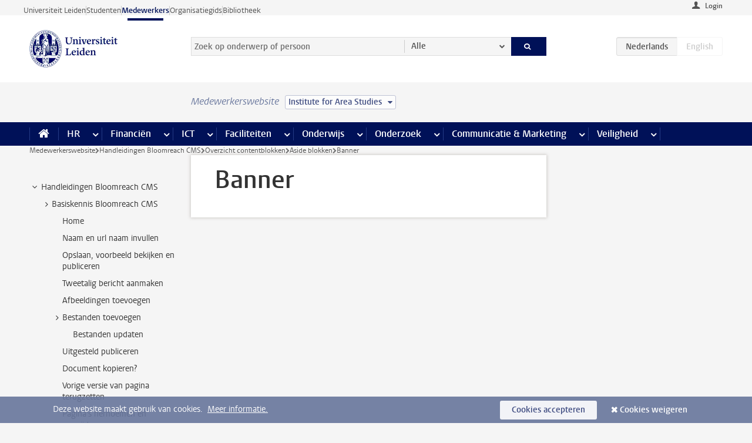

--- FILE ---
content_type: text/html;charset=UTF-8
request_url: https://www.medewerkers.universiteitleiden.nl/vr/hippo-cms-handleidingen/overzicht-contentblokken/aside-blokken/banner?cf=geesteswetenschappen&cd=institute-for-area-studies
body_size: 17900
content:



<!DOCTYPE html>
<html lang="nl"  data-version="1.217.00" >
<head>









<!-- standard page html head -->

<meta charset="utf-8">
<meta name="viewport" content="width=device-width, initial-scale=1">
<meta http-equiv="X-UA-Compatible" content="IE=edge">


    <title>Banner - Universiteit Leiden</title>

        <link rel="canonical" href="https://www.medewerkers.universiteitleiden.nl/vr/hippo-cms-handleidingen/overzicht-contentblokken/aside-blokken/banner"/>


    <meta name="contentsource" content="hippocms" />


<meta name="application-name" content="search"
data-content-type="vrcontentpage"
data-content-category="general"
data-protected="false"
data-language="nl"
data-last-modified-date="2017-12-19"
data-publication-date="2019-06-03"
data-uuid="3f49b458-8165-4097-8479-53061c3f1ca7"
data-website="staffmember-site"
/>
<!-- Favicon and CSS -->
<link rel='shortcut icon' href="/design-1.0/assets/icons/favicon.ico?cf=geesteswetenschappen&amp;cd=institute-for-area-studies"/>
<link rel="stylesheet" href="/design-1.0/css/ul2staff/screen.css?cf=geesteswetenschappen&amp;amp;cd=institute-for-area-studies?v=1.217.00"/>




<script>
  window.dataLayer = window.dataLayer || [];
  dataLayer.push ( {
    event: 'Custom dimensions', customDimensionData: {
      cookiesAccepted: 'false'
    },
    user: {
      internalTraffic: 'false',
    }
  });
</script>



    <!-- Global site tag (gtag.js) - Google Analytics -->
<script async src="https://www.googletagmanager.com/gtag/js?id=G-RZX9QQDBQS"></script>
<script>
  window.dataLayer = window.dataLayer || [];

  function gtag () {
    dataLayer.push(arguments);
  }

  gtag('js', new Date());
  gtag('config', 'G-RZX9QQDBQS');
</script>

    <!-- this line enables the loading of asynchronous components (together with the headContributions at the bottom) -->
    <!-- Header Scripts -->
</head>



<body class="intern staff small" data-ajax-class='{"logged-in":"/ajaxloggedincheck?cf=geesteswetenschappen&amp;cd=institute-for-area-studies", "unlocked":"/ajaxlockcheck?cf=geesteswetenschappen&amp;cd=institute-for-area-studies"}'>

<!-- To enable JS-based styles: -->
<script> document.body.className += ' js'; </script>
<div class="skiplinks">
    <a href="#content" class="skiplink">Ga direct naar de inhoud</a>
</div>




<div class="header-container">
<div class="top-nav-section">
<nav class="top-nav wrapper js_mobile-fit-menu-items" data-show-text="toon alle" data-hide-text="verberg" data-items-text="menu onderdelen">
<ul id="sites-menu">
<li>
<a class=" track-event"
href="https://www.universiteitleiden.nl/"
data-event-category="external-site"
data-event-label="Topmenu staffmember-site"
>Universiteit Leiden</a>
</li>
<li>
<a class=" track-event"
href="https://www.student.universiteitleiden.nl/"
data-event-category="student-site"
data-event-label="Topmenu staffmember-site"
>Studenten</a>
</li>
<li>
<a class="active track-event"
href="/?cf=geesteswetenschappen&cd=institute-for-area-studies"
data-event-category="staffmember-site"
data-event-label="Topmenu staffmember-site"
>Medewerkers</a>
</li>
<li>
<a class=" track-event"
href="https://www.organisatiegids.universiteitleiden.nl/"
data-event-category="org-site"
data-event-label="Topmenu staffmember-site"
>Organisatiegids</a>
</li>
<li>
<a class=" track-event"
href="https://www.bibliotheek.universiteitleiden.nl/"
data-event-category="library-site"
data-event-label="Topmenu staffmember-site"
>Bibliotheek</a>
</li>
</ul>
</nav>
</div>    <header id="header-main" class="wrapper">



<div class="user">

        <form action="/vr/hippo-cms-handleidingen/overzicht-contentblokken/aside-blokken/banner?_hn:type=action&amp;_hn:ref=r39_r2_r1&amp;cf=geesteswetenschappen&amp;cd=institute-for-area-studies" id="login" method="post">
            <input type="hidden" name="action" value="login">
            <fieldset>
                <button type="submit" class="track-event" data-event-category="login"
                        data-event-action="click">Login</button>
            </fieldset>
        </form>
</div>
        <h1 class="logo">
            <a href="/?cf=geesteswetenschappen&amp;cd=institute-for-area-studies">
                <img width="151" height="64" src="/design-1.0/assets/images/zegel.png?cf=geesteswetenschappen&amp;cd=institute-for-area-studies" alt="Universiteit Leiden"/>
            </a>
        </h1>
<!-- Standard page searchbox -->
<form id="search" method="get" action="searchresults-main">
<input type="hidden" name="website" value="staffmember-site"/>
<fieldset>
<legend>Zoek op onderwerp of persoon en selecteer categorie</legend>
<label for="search-field">Zoekterm</label>
<input id="search-field" type="search" name="q" data-suggest="https://www.medewerkers.universiteitleiden.nl/async/searchsuggestions?cf=geesteswetenschappen&amp;cd=institute-for-area-studies"
data-wait="100" data-threshold="3"
value="" placeholder="Zoek op onderwerp of persoon"/>
<ul class="options">
<li>
<a href="/zoeken?cf=geesteswetenschappen&amp;cd=institute-for-area-studies" data-hidden='' data-hint="Zoek op onderwerp of persoon">
Alle </a>
</li>
<li>
<a href="/zoeken?cf=geesteswetenschappen&amp;cd=institute-for-area-studies" data-hidden='{"content-category":"staffmember"}' data-hint="Zoek op&nbsp;personen">
Personen
</a>
</li>
<li>
<a href="/zoeken?cf=geesteswetenschappen&amp;cd=institute-for-area-studies" data-hidden='{"content-category":"announcement"}' data-hint="Zoek op&nbsp;mededelingen">
Mededelingen
</a>
</li>
<li>
<a href="/zoeken?cf=geesteswetenschappen&amp;cd=institute-for-area-studies" data-hidden='{"content-category":"news"}' data-hint="Zoek op&nbsp;nieuws">
Nieuws
</a>
</li>
<li>
<a href="/zoeken?cf=geesteswetenschappen&amp;cd=institute-for-area-studies" data-hidden='{"content-category":"event"}' data-hint="Zoek op&nbsp;agenda">
Agenda
</a>
</li>
<li>
<a href="/zoeken?cf=geesteswetenschappen&amp;cd=institute-for-area-studies" data-hidden='{"content-category":"researchfunding"}' data-hint="Zoek op&nbsp;onderzoeksfinanciering">
Onderzoeksfinanciering
</a>
</li>
<li>
<a href="/zoeken?cf=geesteswetenschappen&amp;cd=institute-for-area-studies" data-hidden='{"content-category":"location"}' data-hint="Zoek op&nbsp;locaties">
Locaties
</a>
</li>
<li>
<a href="/zoeken?cf=geesteswetenschappen&amp;cd=institute-for-area-studies" data-hidden='{"content-category":"course"}' data-hint="Zoek op&nbsp;cursussen">
Cursussen
</a>
</li>
<li>
<a href="/zoeken?cf=geesteswetenschappen&amp;cd=institute-for-area-studies" data-hidden='{"content-category":"vacancy"}' data-hint="Zoek op&nbsp;vacatures">
Vacatures
</a>
</li>
<li>
<a href="/zoeken?cf=geesteswetenschappen&amp;cd=institute-for-area-studies" data-hidden='{"content-category":"general"}' data-hint="Zoek op&nbsp;onderwerp">
Onderwerp
</a>
</li>
<li>
<a href="/zoeken?cf=geesteswetenschappen&amp;cd=institute-for-area-studies" data-hidden='{"keywords":"true"}' data-hint="Zoek op&nbsp;trefwoorden">
Trefwoorden
</a>
</li>
</ul>
<button class="submit" type="submit">
<span>Zoeken</span>
</button>
</fieldset>
</form><div class="language-btn-group">
<span class="btn active">
<abbr title="Nederlands">nl</abbr>
</span>
<span class="btn dimmed">
<abbr title="English">en</abbr>
</span>
</div>    </header>
</div>

<div>



<div class="mega-menu">





<div class="context-picker">
    <div class="wrapper">
        <div class="context-picker__items">
            <span class="context-picker__site-name">Medewerkerswebsite</span>
            <a href="#filter">
                <span>
                        Institute for Area Studies
                </span>
            </a>
        </div>
    </div>
</div>

    <nav aria-label="mega menu" id="mega-menu" class="main-nav mega-menu js-disclosure-nav allow-hover-expanding" data-hamburger-destination="mega-menu"
         data-nav-label="Menu">
        <ul class="main-nav__list wrapper">
            <li class="main-nav__item" data-menu-style="mega-menu">
                <a class="home js-disclosure-nav__main-link" href="/?cf=geesteswetenschappen&amp;cd=institute-for-area-studies"><span>Home</span></a>
            </li>



        <li class="main-nav__item" data-menu-style="mega-menu">


            <a href="/po?cf=geesteswetenschappen&amp;cd=institute-for-area-studies" class="js-disclosure-nav__main-link">HR</a>

            <button
                    class="more-menu-items"
                    type="button"
                    aria-expanded
                    aria-haspopup="menu"
                    aria-controls="hr-pages"
            >
                <span class="visually-hidden">meer HR pagina’s</span>
            </button>



            <ul class="mega-menu__list mega-menu__list--left mega-menu__list--three-column" id="hr-pages">
                    <li class="mega-menu__item">


            <a href="/po/arbeidsvoorwaarden-salaris-en-vergoedingen?cf=geesteswetenschappen&amp;cd=institute-for-area-studies" >Arbeidsvoorwaarden</a>

                        <ul>
                                <li class="mega-menu__item mega-menu__item--lvl2">


            <a href="/po/arbeidsvoorwaarden-salaris-en-vergoedingen/salaris?cf=geesteswetenschappen&amp;cd=institute-for-area-studies" >Salaris</a>

                                </li>
                                <li class="mega-menu__item mega-menu__item--lvl2">


            <a href="/po/arbeidsvoorwaarden-salaris-en-vergoedingen/werktijden/werktijden?cf=geesteswetenschappen&amp;cd=institute-for-area-studies" >Werktijden</a>

                                </li>
                                <li class="mega-menu__item mega-menu__item--lvl2">


            <a href="/po/arbeidsvoorwaarden-salaris-en-vergoedingen/dienstreizen?cf=geesteswetenschappen&amp;cd=institute-for-area-studies" >Dienstreizen</a>

                                </li>
                                <li class="mega-menu__item mega-menu__item--lvl2">


            <a href="/po/arbeidsvoorwaarden-salaris-en-vergoedingen/vergoedingen-en-declaraties?cf=geesteswetenschappen&amp;cd=institute-for-area-studies" >Vergoedingen en declaraties</a>

                                </li>
                                <li class="mega-menu__item mega-menu__item--lvl2">


            <a href="/po/arbeidsvoorwaarden-salaris-en-vergoedingen/arbeidsvoorwaarden/cao?cf=geesteswetenschappen&amp;cd=institute-for-area-studies" >CAO</a>

                                </li>
                                <li class="mega-menu__item mega-menu__item--lvl2">


            <a href="/po/arbeidsvoorwaarden-salaris-en-vergoedingen/keuzemodel-arbeidsvoorwaarden/keuzemodel-arbeidsvoorwaarden?cf=geesteswetenschappen&amp;cd=institute-for-area-studies" >Keuzemodel arbeidsvoorwaarden</a>

                                </li>
                                <li class="mega-menu__item mega-menu__item--lvl2">


            <a href="/po/arbeidsvoorwaarden-salaris-en-vergoedingen/verlof/vakantie?cf=geesteswetenschappen&amp;cd=institute-for-area-studies" >Verlof</a>

                                </li>
                        </ul>
                    </li>
                    <li class="mega-menu__item">


            <a href="/po/nieuwe-medewerker?cf=geesteswetenschappen&amp;cd=institute-for-area-studies" >Nieuwe medewerker</a>

                        <ul>
                                <li class="mega-menu__item mega-menu__item--lvl2">


            <a href="/po/nieuwe-medewerker/arbeidsvoorwaarden/overzicht-arbeidsvoorwaarden?cf=geesteswetenschappen&amp;cd=institute-for-area-studies" >Arbeidsvoorwaarden</a>

                                </li>
                                <li class="mega-menu__item mega-menu__item--lvl2">


            <a href="/po/nieuwe-medewerker/registratie-en-contract?cf=geesteswetenschappen&amp;cd=institute-for-area-studies" >Registratie en contract</a>

                                </li>
                                <li class="mega-menu__item mega-menu__item--lvl2">


            <a href="/po/international-staff/service-centre-international-staff/service-centre-international-staff?cf=geesteswetenschappen&amp;cd=institute-for-area-studies" >International staff</a>

                                </li>
                                <li class="mega-menu__item mega-menu__item--lvl2">


            <a href="/po/nieuwe-medewerker/praktische-zaken/introductiedag-nieuwe-medewerkers?cf=geesteswetenschappen&amp;cd=institute-for-area-studies" >Praktische zaken</a>

                                </li>
                        </ul>
                    </li>
                    <li class="mega-menu__item">


            <a href="/po/gezondheid?cf=geesteswetenschappen&amp;cd=institute-for-area-studies" >Gezondheid</a>

                        <ul>
                                <li class="mega-menu__item mega-menu__item--lvl2">


            <a href="/po/gezondheid/ziek?cf=geesteswetenschappen&amp;cd=institute-for-area-studies" >Ziek</a>

                                </li>
                                <li class="mega-menu__item mega-menu__item--lvl2">


            <a href="/po/gezondheid/zwangerschap?cf=geesteswetenschappen&amp;cd=institute-for-area-studies" >Zwangerschap</a>

                                </li>
                                <li class="mega-menu__item mega-menu__item--lvl2">


            <a href="/po/gezondheid/functiebeperking?cf=geesteswetenschappen&amp;cd=institute-for-area-studies" >Functiebeperking</a>

                                </li>
                                <li class="mega-menu__item mega-menu__item--lvl2">


            <a href="/po/gezondheid/bedrijfsarts?cf=geesteswetenschappen&amp;cd=institute-for-area-studies" >Bedrijfsarts</a>

                                </li>
                                <li class="mega-menu__item mega-menu__item--lvl2">


            <a href="/po/gezondheid/mentale-fitheid?cf=geesteswetenschappen&amp;cd=institute-for-area-studies" >Mentale fitheid</a>

                                </li>
                                <li class="mega-menu__item mega-menu__item--lvl2">


            <a href="/po/gezondheid/werkdruk?cf=geesteswetenschappen&amp;cd=institute-for-area-studies" >Werkdruk</a>

                                </li>
                                <li class="mega-menu__item mega-menu__item--lvl2">


            <a href="/po/gezondheid/leiden-healty-university?cf=geesteswetenschappen&amp;cd=institute-for-area-studies" >Leiden Healthy University</a>

                                </li>
                        </ul>
                    </li>
                    <li class="mega-menu__item">


            <a href="/po/hulp-ondersteuning-en-klachten?cf=geesteswetenschappen&amp;cd=institute-for-area-studies" >Hulp, ondersteuning en klachten</a>

                        <ul>
                                <li class="mega-menu__item mega-menu__item--lvl2">


            <a href="/veiligheid/begeleiding-en-advies-bij-problemen-op-het-werk?cf=geesteswetenschappen&amp;cd=institute-for-area-studies" >Begeleiding en advies bij klachten</a>

                                </li>
                                <li class="mega-menu__item mega-menu__item--lvl2">


            <a href="/po/hulp-ondersteuning-en-klachten/contact/pssc-servicepunt?cf=geesteswetenschappen&amp;cd=institute-for-area-studies" >Contact</a>

                                </li>
                                <li class="mega-menu__item mega-menu__item--lvl2">


            <a href="/po/hulp-ondersteuning-en-klachten/contact/pssc-servicepunt?cf=geesteswetenschappen&amp;cd=institute-for-area-studies" >Servicepunt Personeel</a>

                                </li>
                                <li class="mega-menu__item mega-menu__item--lvl2">


            <a href="/po/hulp-ondersteuning-en-klachten/bas-insite?cf=geesteswetenschappen&amp;cd=institute-for-area-studies" >BAS InSite</a>

                                </li>
                        </ul>
                    </li>
                    <li class="mega-menu__item">


            <a href="/po/international-staff?cf=geesteswetenschappen&amp;cd=institute-for-area-studies" >International Staff</a>

                        <ul>
                                <li class="mega-menu__item mega-menu__item--lvl2">


            <a href="/po/international-staff/getting-around/getting-around?cf=geesteswetenschappen&amp;cd=institute-for-area-studies" >Getting around</a>

                                </li>
                                <li class="mega-menu__item mega-menu__item--lvl2">


            <a href="/po/international-staff/housing/university-accommodation?cf=geesteswetenschappen&amp;cd=institute-for-area-studies" >Housing</a>

                                </li>
                                <li class="mega-menu__item mega-menu__item--lvl2">


            <a href="/po/international-staff/immigration-and-formalities/immigration-and-formalities?cf=geesteswetenschappen&amp;cd=institute-for-area-studies" >Immigration and formalities</a>

                                </li>
                                <li class="mega-menu__item mega-menu__item--lvl2">


            <a href="/po/international-staff/insurances/health-insurance?cf=geesteswetenschappen&amp;cd=institute-for-area-studies" >Insurances</a>

                                </li>
                                <li class="mega-menu__item mega-menu__item--lvl2">


            <a href="/po/international-staff/service-centre-international-staff/service-centre-international-staff?cf=geesteswetenschappen&amp;cd=institute-for-area-studies" >Service Centre International Staff</a>

                                </li>
                                <li class="mega-menu__item mega-menu__item--lvl2">


            <a href="/po/international-staff/social-life-and-settling-in/social-life-and-settling-in?cf=geesteswetenschappen&amp;cd=institute-for-area-studies" >Social life and settling in</a>

                                </li>
                                <li class="mega-menu__item mega-menu__item--lvl2">


            <a href="/po/international-staff/taxes-and-social-security/taxes-and-social-security?cf=geesteswetenschappen&amp;cd=institute-for-area-studies" >Taxes and social security</a>

                                </li>
                                <li class="mega-menu__item mega-menu__item--lvl2">


            <a href="/po/international-staff/frequently-asked-questions/frequently-asked-questions?cf=geesteswetenschappen&amp;cd=institute-for-area-studies" >Frequently asked questions</a>

                                </li>
                        </ul>
                    </li>
                    <li class="mega-menu__item">


            <a href="/po/leren-en-ontwikkelen?cf=geesteswetenschappen&amp;cd=institute-for-area-studies" >Leren en ontwikkelen</a>

                        <ul>
                                <li class="mega-menu__item mega-menu__item--lvl2">


            <a href="/po/opleidingen-en-loopbaan/opleidingen/aanbod?cf=geesteswetenschappen&amp;cd=institute-for-area-studies" >Opleidingen</a>

                                </li>
                                <li class="mega-menu__item mega-menu__item--lvl2">


            <a href="/po/leren-en-ontwikkelen/coaching?cf=geesteswetenschappen&amp;cd=institute-for-area-studies" >Coaching</a>

                                </li>
                                <li class="mega-menu__item mega-menu__item--lvl2">


            <a href="/po/opleidingen-en-loopbaan/docentontwikkeling?cf=geesteswetenschappen&amp;cd=institute-for-area-studies" >Docentontwikkeling</a>

                                </li>
                                <li class="mega-menu__item mega-menu__item--lvl2">


            <a href="/po/opleidingen-en-loopbaan/promovendi-en-postdocs/promovendi?cf=geesteswetenschappen&amp;cd=institute-for-area-studies" >Promovendi en postdocs</a>

                                </li>
                        </ul>
                    </li>
                    <li class="mega-menu__item">


            <a href="/po/personeelsbeleid-en-gedragscodes?cf=geesteswetenschappen&amp;cd=institute-for-area-studies" >Personeelsbeleid</a>

                        <ul>
                                <li class="mega-menu__item mega-menu__item--lvl2">


            <a href="/po/personeelsbeleid-en-gedragscodes/diversiteit-en-inclusiviteit/werken-in-een-diverse-omgeving?cf=geesteswetenschappen&amp;cd=institute-for-area-studies" >Diversiteit en inclusiviteit</a>

                                </li>
                                <li class="mega-menu__item mega-menu__item--lvl2">


            <a href="/po/personeelsbeleid-en-gedragscodes/gedragscodes/gedragscode-integriteit?cf=geesteswetenschappen&amp;cd=institute-for-area-studies" >Gedragscodes</a>

                                </li>
                                <li class="mega-menu__item mega-menu__item--lvl2">


            <a href="/po/personeelsbeleid-en-gedragscodes/hr-beleid/universitair-personeelsbeleid?cf=geesteswetenschappen&amp;cd=institute-for-area-studies" >HR beleid</a>

                                </li>
                                <li class="mega-menu__item mega-menu__item--lvl2">


            <a href="/po/personeelsbeleid-en-gedragscodes/werving-aanstelling-en-inhuur?cf=geesteswetenschappen&amp;cd=institute-for-area-studies" >Werving en selectie</a>

                                </li>
                                <li class="mega-menu__item mega-menu__item--lvl2">


            <a href="/po/grow?cf=geesteswetenschappen&amp;cd=institute-for-area-studies" >GROW</a>

                                </li>
                                <li class="mega-menu__item mega-menu__item--lvl2">


            <a href="https://www.universiteitleiden.nl/dossiers/leiderschap" >Leiderschap</a>

                                </li>
                        </ul>
                    </li>
                    <li class="mega-menu__item">


            <a href="/po/sociale-veiligheid?cf=geesteswetenschappen&amp;cd=institute-for-area-studies" >Sociale veiligheid</a>

                        <ul>
                                <li class="mega-menu__item mega-menu__item--lvl2">


            <a href="/po/sociale-veiligheid/vertrouwenspersonen/vertrouwelijk-advies-van-een-vertrouwenspersoon?cf=geesteswetenschappen&amp;cd=institute-for-area-studies" >Vertrouwenspersonen</a>

                                </li>
                                <li class="mega-menu__item mega-menu__item--lvl2">


            <a href="/po/sociale-veiligheid/commissies-voor-klachten-beroep-en-bezwaar?cf=geesteswetenschappen&amp;cd=institute-for-area-studies" >Commissies voor klachten, beroep en bezwaar</a>

                                </li>
                                <li class="mega-menu__item mega-menu__item--lvl2">


            <a href="/po/sociale-veiligheid/ombudsfunctionaris-medewerkers?cf=geesteswetenschappen&amp;cd=institute-for-area-studies" >Ombudsfunctionaris medewerkers</a>

                                </li>
                        </ul>
                    </li>
                    <li class="mega-menu__item">


            <a href="/po/sociale-zekerheid-en-verzekering?cf=geesteswetenschappen&amp;cd=institute-for-area-studies" >Sociale zekerheid en verzekering</a>

                        <ul>
                                <li class="mega-menu__item mega-menu__item--lvl2">


            <a href="/po/sociale-zekerheid-en-verzekering/andere-baan/andere-baan-of-einde-contract?cf=geesteswetenschappen&amp;cd=institute-for-area-studies" >Andere baan</a>

                                </li>
                                <li class="mega-menu__item mega-menu__item--lvl2">


            <a href="/po/sociale-zekerheid-en-verzekering/arbeidsongeschiktheid/uitkeringen-bij-arbeidsongeschiktheid?cf=geesteswetenschappen&amp;cd=institute-for-area-studies" >Arbeidsongeschiktheid</a>

                                </li>
                                <li class="mega-menu__item mega-menu__item--lvl2">


            <a href="/po/sociale-zekerheid-en-verzekering/collectieve-verzekeringen/zorgverzekering?cf=geesteswetenschappen&amp;cd=institute-for-area-studies" >Collectieve verzekeringen</a>

                                </li>
                                <li class="mega-menu__item mega-menu__item--lvl2">


            <a href="/po/sociale-zekerheid-en-verzekering/pensioen/pensioenopbouw-abp?cf=geesteswetenschappen&amp;cd=institute-for-area-studies" >Pensioen</a>

                                </li>
                                <li class="mega-menu__item mega-menu__item--lvl2">


            <a href="/po/sociale-zekerheid-en-verzekering/werkloosheid/uitkeringen-bij-werkloosheid?cf=geesteswetenschappen&amp;cd=institute-for-area-studies" >Werkloosheid</a>

                                </li>
                        </ul>
                    </li>
            </ul>
        </li>
        <li class="main-nav__item" data-menu-style="mega-menu">


            <a href="/financien--inkoop?cf=geesteswetenschappen&amp;cd=institute-for-area-studies" class="js-disclosure-nav__main-link">Financiën</a>

            <button
                    class="more-menu-items"
                    type="button"
                    aria-expanded
                    aria-haspopup="menu"
                    aria-controls="financi-n-pages"
            >
                <span class="visually-hidden">meer Financiën pagina’s</span>
            </button>



            <ul class="mega-menu__list mega-menu__list--left mega-menu__list--three-column" id="financi-n-pages">
                    <li class="mega-menu__item">


            <a href="/financien--inkoop/financieel-beleid?cf=geesteswetenschappen&amp;cd=institute-for-area-studies" >Financieel beleid</a>

                        <ul>
                                <li class="mega-menu__item mega-menu__item--lvl2">


            <a href="/financien--inkoop/financieel-beleid/audits?cf=geesteswetenschappen&amp;cd=institute-for-area-studies" >Audits</a>

                                </li>
                                <li class="mega-menu__item mega-menu__item--lvl2">


            <a href="/financien--inkoop/financieel-beleid/planning-en-controlcyclus/begroting?cf=geesteswetenschappen&amp;cd=institute-for-area-studies" >Financiële planning en controlcyclus</a>

                                </li>
                                <li class="mega-menu__item mega-menu__item--lvl2">


            <a href="/financien--inkoop/financieel-beleid/jaarplanning-kadernota-en-begroting/collegegelden?cf=geesteswetenschappen&amp;cd=institute-for-area-studies" >Financiën van de universiteit</a>

                                </li>
                                <li class="mega-menu__item mega-menu__item--lvl2">


            <a href="/protected/financien--inkoop/financieel-beleid/regelgeving-en-richtlijnen/handboek-financien?cf=geesteswetenschappen&amp;cd=institute-for-area-studies" >Regelgeving en richtlijnen</a>

                                </li>
                        </ul>
                    </li>
                    <li class="mega-menu__item">


            <a href="/financien--inkoop/financiele-dienstverlening?cf=geesteswetenschappen&amp;cd=institute-for-area-studies" >Financiele dienstverlening</a>

                        <ul>
                                <li class="mega-menu__item mega-menu__item--lvl2">


            <a href="/protected/financien--inkoop/financiele-dienstverlening/factuur-betalen?cf=geesteswetenschappen&amp;cd=institute-for-area-studies" >Factuur betalen</a>

                                </li>
                                <li class="mega-menu__item mega-menu__item--lvl2">


            <a href="/protected/financien--inkoop/financiele-dienstverlening/betalingen-zonder-factuur-per-bank-vvv-bon-of-contante-belastingvergoeding?cf=geesteswetenschappen&amp;cd=institute-for-area-studies" >Betaling zonder factuur</a>

                                </li>
                                <li class="mega-menu__item mega-menu__item--lvl2">


            <a href="/financien--inkoop/financiele-dienstverlening/uitbetaling-deelnemers-onderzoek?cf=geesteswetenschappen&amp;cd=institute-for-area-studies" >Uitbetaling deelnemers onderzoek</a>

                                </li>
                                <li class="mega-menu__item mega-menu__item--lvl2">


            <a href="/protected/financien--inkoop/financiele-dienstverlening/factuur-versturen-en-betalingen-ontvangen?cf=geesteswetenschappen&amp;cd=institute-for-area-studies" >Factuur versturen en betalingen ontvangen</a>

                                </li>
                                <li class="mega-menu__item mega-menu__item--lvl2">


            <a href="https://www.medewerkers.universiteitleiden.nl/protected/financien--inkoop/financiele-dienstverlening/congressen-en-seminars/congressen-en-seminars" >Congressen en seminars</a>

                                </li>
                        </ul>
                    </li>
                    <li class="mega-menu__item">


            <a href="/protected/financien--inkoop/inkopen-aanbesteden-en-bestellen?cf=geesteswetenschappen&amp;cd=institute-for-area-studies" >Inkopen, aanbesteden en bestellen</a>

                        <ul>
                                <li class="mega-menu__item mega-menu__item--lvl2">


            <a href="/protected/financien--inkoop/inkopen-aanbesteden-en-bestellen/inkopen-bij-de-universiteit/inkoopprocedures?cf=geesteswetenschappen&amp;cd=institute-for-area-studies" >Inkopen bij de universiteit</a>

                                </li>
                                <li class="mega-menu__item mega-menu__item--lvl2">


            <a href="/protected/financien--inkoop/inkopen-aanbesteden-en-bestellen/overzicht-raamcontracten/raamcontracten?cf=geesteswetenschappen&amp;cd=institute-for-area-studies" >Overzicht leveranciers</a>

                                </li>
                                <li class="mega-menu__item mega-menu__item--lvl2">


            <a href="/financien--inkoop/inkopen-aanbesteden-en-bestellen/serviceplein?cf=geesteswetenschappen&amp;cd=institute-for-area-studies" >Serviceplein</a>

                                </li>
                                <li class="mega-menu__item mega-menu__item--lvl2">


            <a href="/protected/financien--inkoop/inkopen-aanbesteden-en-bestellen?cf=geesteswetenschappen&amp;cd=institute-for-area-studies" >Vastgoed</a>

                                </li>
                                <li class="mega-menu__item mega-menu__item--lvl2">


            <a href="https://www.medewerkers.universiteitleiden.nl/protected/financien--inkoop/inkopen-aanbesteden-en-bestellen/wetenschappelijke-apparatuur/wetenschappelijke-apparatuur" >Wetenschappelijke apparatuur</a>

                                </li>
                        </ul>
                    </li>
                    <li class="mega-menu__item">


            <a href="/financien--inkoop/hulp-en-ondersteuning?cf=geesteswetenschappen&amp;cd=institute-for-area-studies" >Hulp en ondersteuning</a>

                        <ul>
                                <li class="mega-menu__item mega-menu__item--lvl2">


            <a href="/financien--inkoop/hulp-en-ondersteuning/afdeling-audit?cf=geesteswetenschappen&amp;cd=institute-for-area-studies" >Afdeling Audit</a>

                                </li>
                                <li class="mega-menu__item mega-menu__item--lvl2">


            <a href="/financien--inkoop/hulp-en-ondersteuning/directie-financien---centraal/directie-financien?cf=geesteswetenschappen&amp;cd=institute-for-area-studies" >Directie Financiën Centraal</a>

                                </li>
                                <li class="mega-menu__item mega-menu__item--lvl2">


            <a href="/protected/financien--inkoop/hulp-en-ondersteuning/financiele-afdelingen-decentraal/financiele-afdelingen---decentraal?cf=geesteswetenschappen&amp;cd=institute-for-area-studies" >Financiële afdelingen Decentraal</a>

                                </li>
                                <li class="mega-menu__item mega-menu__item--lvl2">


            <a href="https://www.medewerkers.universiteitleiden.nl/protected/financien--inkoop/hulp-en-ondersteuning/fssc-servicepunt/fssc-servicepunt" >Servicepunt Financieel</a>

                                </li>
                                <li class="mega-menu__item mega-menu__item--lvl2">


            <a href="/financien--inkoop/hulp-en-ondersteuning/universitaire-inkoop-leiden/universitaire-inkoop-leiden?cf=geesteswetenschappen&amp;cd=institute-for-area-studies" >Universitaire Inkoop Leiden</a>

                                </li>
                        </ul>
                    </li>
                    <li class="mega-menu__item">


            <a href="/financien--inkoop/projecten-2e-en-3e-geldstroom?cf=geesteswetenschappen&amp;cd=institute-for-area-studies" >Projecten tweede en derde geldstroom</a>

                        <ul>
                                <li class="mega-menu__item mega-menu__item--lvl2">


            <a href="/protected/financien--inkoop/projecten-2e-en-3e-geldstroom/financieel-projectbeheer/projectbeheer?cf=geesteswetenschappen&amp;cd=institute-for-area-studies" >Financieel projectbeheer</a>

                                </li>
                                <li class="mega-menu__item mega-menu__item--lvl2">


            <a href="https://www.medewerkers.universiteitleiden.nl/protected/financien--inkoop/projecten-2e-en-3e-geldstroom/werken-voor-derden/werken-voor-derden" >Werken voor derden</a>

                                </li>
                        </ul>
                    </li>
                    <li class="mega-menu__item">


            <a href="/financien--inkoop/vergoedingen-en-declaraties?cf=geesteswetenschappen&amp;cd=institute-for-area-studies" >Vergoedingen en declaraties</a>

                        <ul>
                                <li class="mega-menu__item mega-menu__item--lvl2">


            <a href="/po/arbeidsvoorwaarden-salaris-en-vergoedingen/vergoedingen-en-declaraties/declaraties?cf=geesteswetenschappen&amp;cd=institute-for-area-studies" >Declaraties</a>

                                </li>
                                <li class="mega-menu__item mega-menu__item--lvl2">


            <a href="/po/arbeidsvoorwaarden-salaris-en-vergoedingen/vergoedingen-en-declaraties/dienstreizen?cf=geesteswetenschappen&amp;cd=institute-for-area-studies" >Dienstreizen</a>

                                </li>
                                <li class="mega-menu__item mega-menu__item--lvl2">


            <a href="/po/arbeidsvoorwaarden-salaris-en-vergoedingen/vergoedingen-en-declaraties/incidentele-vergoedingen?cf=geesteswetenschappen&amp;cd=institute-for-area-studies" >Incidentele vergoedingen</a>

                                </li>
                                <li class="mega-menu__item mega-menu__item--lvl2">


            <a href="/po/arbeidsvoorwaarden-salaris-en-vergoedingen/vergoedingen-en-declaraties/verhuizen?cf=geesteswetenschappen&amp;cd=institute-for-area-studies" >Verhuizen</a>

                                </li>
                                <li class="mega-menu__item mega-menu__item--lvl2">


            <a href="/po/arbeidsvoorwaarden-salaris-en-vergoedingen/vergoedingen-en-declaraties/woon-werkverkeer?cf=geesteswetenschappen&amp;cd=institute-for-area-studies" >Woon-werkverkeer</a>

                                </li>
                        </ul>
                    </li>
            </ul>
        </li>
        <li class="main-nav__item" data-menu-style="mega-menu">


            <a href="/ict?cf=geesteswetenschappen&amp;cd=institute-for-area-studies" class="js-disclosure-nav__main-link">ICT</a>

            <button
                    class="more-menu-items"
                    type="button"
                    aria-expanded
                    aria-haspopup="menu"
                    aria-controls="ict-pages"
            >
                <span class="visually-hidden">meer ICT pagina’s</span>
            </button>



            <ul class="mega-menu__list mega-menu__list--left mega-menu__list--three-column" id="ict-pages">
                    <li class="mega-menu__item">


            <a href="/ict/e-mail?cf=geesteswetenschappen&amp;cd=institute-for-area-studies" >E-mail</a>

                        <ul>
                                <li class="mega-menu__item mega-menu__item--lvl2">


            <a href="/ict/e-mail/mail-en-agenda-synchroniseren?cf=geesteswetenschappen&amp;cd=institute-for-area-studies" >Mail en agenda synchroniseren</a>

                                </li>
                        </ul>
                    </li>
                    <li class="mega-menu__item">


            <a href="/ict/ict-werkplek?cf=geesteswetenschappen&amp;cd=institute-for-area-studies" >ICT-werkplek</a>

                        <ul>
                                <li class="mega-menu__item mega-menu__item--lvl2">


            <a href="/ict/ict-werkplek/hardware/computers-en-laptops?cf=geesteswetenschappen&amp;cd=institute-for-area-studies" >Hardware</a>

                                </li>
                                <li class="mega-menu__item mega-menu__item--lvl2">


            <a href="/ict/ict-werkplek/printen-en-kopieren/printen-en-kopieren?cf=geesteswetenschappen&amp;cd=institute-for-area-studies" >Printen en kopiëren</a>

                                </li>
                                <li class="mega-menu__item mega-menu__item--lvl2">


            <a href="/ict/ict-werkplek/software-en-samenwerkingstools?cf=geesteswetenschappen&amp;cd=institute-for-area-studies" >Software en online tools</a>

                                </li>
                                <li class="mega-menu__item mega-menu__item--lvl2">


            <a href="/ict/ict-werkplek/telefonie?cf=geesteswetenschappen&amp;cd=institute-for-area-studies" >Telefonie</a>

                                </li>
                                <li class="mega-menu__item mega-menu__item--lvl2">


            <a href="/ict/ict-werkplek/wifi/wifi-en-eduroam?cf=geesteswetenschappen&amp;cd=institute-for-area-studies" >Wifi</a>

                                </li>
                        </ul>
                    </li>
                    <li class="mega-menu__item">


            <a href="/ict/ulcn-account?cf=geesteswetenschappen&amp;cd=institute-for-area-studies" >ULCN-account</a>

                        <ul>
                                <li class="mega-menu__item mega-menu__item--lvl2">


            <a href="/ict/ulcn-account/wachtwoord-vergeten?cf=geesteswetenschappen&amp;cd=institute-for-area-studies" >Wachtwoord vergeten of wijzigen</a>

                                </li>
                                <li class="mega-menu__item mega-menu__item--lvl2">


            <a href="/ict/ulcn-account/gebruikersnaam?cf=geesteswetenschappen&amp;cd=institute-for-area-studies" >Gebruikersnaam</a>

                                </li>
                                <li class="mega-menu__item mega-menu__item--lvl2">


            <a href="/ict/ulcn-account/activeren-en-beheren?cf=geesteswetenschappen&amp;cd=institute-for-area-studies" >Activeren en beheren</a>

                                </li>
                                <li class="mega-menu__item mega-menu__item--lvl2">


            <a href="/ict/ulcn-account/aanvullende-authenticatie?cf=geesteswetenschappen&amp;cd=institute-for-area-studies" >Aanvullende authenticatie (MFA)</a>

                                </li>
                                <li class="mega-menu__item mega-menu__item--lvl2">


            <a href="/ict/ulcn-account/gastaccount-aanvragen?cf=geesteswetenschappen&amp;cd=institute-for-area-studies" >Gastaccount aanvragen</a>

                                </li>
                        </ul>
                    </li>
                    <li class="mega-menu__item">


            <a href="/ict/thuiswerken?cf=geesteswetenschappen&amp;cd=institute-for-area-studies" >Thuiswerken</a>

                        <ul>
                                <li class="mega-menu__item mega-menu__item--lvl2">


            <a href="/ict/thuiswerken/office-365-en-onedrive?cf=geesteswetenschappen&amp;cd=institute-for-area-studies" >Microsoft 365 en OneDrive</a>

                                </li>
                                <li class="mega-menu__item mega-menu__item--lvl2">


            <a href="/ict/thuiswerken/microsoft-teams?cf=geesteswetenschappen&amp;cd=institute-for-area-studies" >Microsoft Teams</a>

                                </li>
                                <li class="mega-menu__item mega-menu__item--lvl2">


            <a href="/ict/thuiswerken/remote-werkplek?cf=geesteswetenschappen&amp;cd=institute-for-area-studies" >Remote Werkplek</a>

                                </li>
                                <li class="mega-menu__item mega-menu__item--lvl2">


            <a href="/ict/thuiswerken/veilig-online-thuiswerken?cf=geesteswetenschappen&amp;cd=institute-for-area-studies" >Veilig online thuiswerken</a>

                                </li>
                        </ul>
                    </li>
                    <li class="mega-menu__item">


            <a href="/ict/hulp-en-ondersteuning?cf=geesteswetenschappen&amp;cd=institute-for-area-studies" >Hulp en ondersteuning</a>

                        <ul>
                                <li class="mega-menu__item mega-menu__item--lvl2">


            <a href="/ict/hulp-en-ondersteuning/aanvraagformulieren/aanvraagformulieren?cf=geesteswetenschappen&amp;cd=institute-for-area-studies" >Aanvraagformulieren</a>

                                </li>
                                <li class="mega-menu__item mega-menu__item--lvl2">


            <a href="/ict/hulp-en-ondersteuning/handleidingen?cf=geesteswetenschappen&amp;cd=institute-for-area-studies" >Handleidingen</a>

                                </li>
                                <li class="mega-menu__item mega-menu__item--lvl2">


            <a href="/ict/hulp-en-ondersteuning/helpdesks-en-contactpersonen/helpdesk-issc?cf=geesteswetenschappen&amp;cd=institute-for-area-studies" >Helpdesks en contactpersonen</a>

                                </li>
                                <li class="mega-menu__item mega-menu__item--lvl2">


            <a href="/ict/hulp-en-ondersteuning/onderhoud-en-storingen/onderhoud?cf=geesteswetenschappen&amp;cd=institute-for-area-studies" >Onderhoud en storingen</a>

                                </li>
                        </ul>
                    </li>
                    <li class="mega-menu__item">


            <a href="/ict/ict-en-onderzoek?cf=geesteswetenschappen&amp;cd=institute-for-area-studies" >ICT en onderzoek</a>

                        <ul>
                        </ul>
                    </li>
                    <li class="mega-menu__item">


            <a href="/onderwijs/ict-en-onderwijs?cf=geesteswetenschappen&amp;cd=institute-for-area-studies" >ICT en onderwijs: kijk onder Onderwijs</a>

                        <ul>
                        </ul>
                    </li>
            </ul>
        </li>
        <li class="main-nav__item" data-menu-style="mega-menu">


            <a href="/gebouwen-faciliteiten?cf=geesteswetenschappen&amp;cd=institute-for-area-studies" class="js-disclosure-nav__main-link">Faciliteiten</a>

            <button
                    class="more-menu-items"
                    type="button"
                    aria-expanded
                    aria-haspopup="menu"
                    aria-controls="faciliteiten-pages"
            >
                <span class="visually-hidden">meer Faciliteiten pagina’s</span>
            </button>



            <ul class="mega-menu__list mega-menu__list--left mega-menu__list--three-column" id="faciliteiten-pages">
                    <li class="mega-menu__item">


            <a href="/gebouwen-faciliteiten/werkplek/werkplek-op-kantoor?cf=geesteswetenschappen&amp;cd=institute-for-area-studies" >Werkplek</a>

                        <ul>
                                <li class="mega-menu__item mega-menu__item--lvl2">


            <a href="/gebouwen-faciliteiten/werkplek/werkplek-op-kantoor?cf=geesteswetenschappen&amp;cd=institute-for-area-studies" >Werkplek op kantoor</a>

                                </li>
                                <li class="mega-menu__item mega-menu__item--lvl2">


            <a href="/gebouwen-faciliteiten/werkplek/werkplek-reserveren?cf=geesteswetenschappen&amp;cd=institute-for-area-studies" >Werkplek reserveren</a>

                                </li>
                                <li class="mega-menu__item mega-menu__item--lvl2">


            <a href="/gebouwen-faciliteiten/werkplek/thuiswerkfaciliteiten-aanvragen?cf=geesteswetenschappen&amp;cd=institute-for-area-studies" >Thuiswerkfaciliteiten aanvragen</a>

                                </li>
                                <li class="mega-menu__item mega-menu__item--lvl2">


            <a href="/gebouwen-faciliteiten/werkplek/laboratoria/werken-in-een-lab?cf=geesteswetenschappen&amp;cd=institute-for-area-studies" >Laboratoria</a>

                                </li>
                                <li class="mega-menu__item mega-menu__item--lvl2">


            <a href="/gebouwen-faciliteiten/werkplek/milieubewust-werken?cf=geesteswetenschappen&amp;cd=institute-for-area-studies" >Milieubewust werken</a>

                                </li>
                        </ul>
                    </li>
                    <li class="mega-menu__item">


            <a href="/gebouwen-faciliteiten/faciliteiten?cf=geesteswetenschappen&amp;cd=institute-for-area-studies" >Faciliteiten</a>

                        <ul>
                                <li class="mega-menu__item mega-menu__item--lvl2">


            <a href="/gebouwen-faciliteiten/faciliteiten/parkeren?cf=geesteswetenschappen&amp;cd=institute-for-area-studies" >Parkeren</a>

                                </li>
                                <li class="mega-menu__item mega-menu__item--lvl2">


            <a href="/gebouwen-faciliteiten/faciliteiten/printen-kopieren-en-drukwerk?cf=geesteswetenschappen&amp;cd=institute-for-area-studies" >Printen, kopiëren en drukwerk</a>

                                </li>
                                <li class="mega-menu__item mega-menu__item--lvl2">


            <a href="/gebouwen-faciliteiten/faciliteiten/lu-card?cf=geesteswetenschappen&amp;cd=institute-for-area-studies" >LU-Card</a>

                                </li>
                                <li class="mega-menu__item mega-menu__item--lvl2">


            <a href="/gebouwen-faciliteiten/faciliteiten/post-en-transport?cf=geesteswetenschappen&amp;cd=institute-for-area-studies" >Post en transport</a>

                                </li>
                                <li class="mega-menu__item mega-menu__item--lvl2">


            <a href="/gebouwen-faciliteiten/faciliteiten/kolfruimte-en-stilteruimte?cf=geesteswetenschappen&amp;cd=institute-for-area-studies" >Kolfruimte en stilteruimte</a>

                                </li>
                                <li class="mega-menu__item mega-menu__item--lvl2">


            <a href="/gebouwen-faciliteiten/faciliteiten/fietsen?cf=geesteswetenschappen&amp;cd=institute-for-area-studies" >Fietsen</a>

                                </li>
                        </ul>
                    </li>
                    <li class="mega-menu__item">


            <a href="/gebouwen-faciliteiten/gebouwen?cf=geesteswetenschappen&amp;cd=institute-for-area-studies" >Gebouwen</a>

                        <ul>
                                <li class="mega-menu__item mega-menu__item--lvl2">


            <a href="/gebouwen-faciliteiten/gebouwen/zaal-reserveren?cf=geesteswetenschappen&amp;cd=institute-for-area-studies" >Zaal reserveren</a>

                                </li>
                                <li class="mega-menu__item mega-menu__item--lvl2">


            <a href="/gebouwen-faciliteiten/gebouwen/servicedesks-en-recepties?cf=geesteswetenschappen&amp;cd=institute-for-area-studies" >Servicedesks en recepties</a>

                                </li>
                                <li class="mega-menu__item mega-menu__item--lvl2">


            <a href="/gebouwen-faciliteiten/gebouwen/plattegronden-en-huisregels/huisregels?cf=geesteswetenschappen&amp;cd=institute-for-area-studies" >Plattegronden en huisregels</a>

                                </li>
                                <li class="mega-menu__item mega-menu__item--lvl2">


            <a href="/gebouwen-faciliteiten/gebouwen/beheer-en-onderhoud-gebouwen?cf=geesteswetenschappen&amp;cd=institute-for-area-studies" >Beheer en onderhoud gebouwen</a>

                                </li>
                                <li class="mega-menu__item mega-menu__item--lvl2">


            <a href="/gebouwen-faciliteiten/gebouwen/bouwprojecten?cf=geesteswetenschappen&amp;cd=institute-for-area-studies" >Bouwprojecten</a>

                                </li>
                        </ul>
                    </li>
                    <li class="mega-menu__item">


            <a href="/gebouwen-faciliteiten/hulp-en-ondersteuning?cf=geesteswetenschappen&amp;cd=institute-for-area-studies" >Hulp en ondersteuning</a>

                        <ul>
                                <li class="mega-menu__item mega-menu__item--lvl2">


            <a href="/gebouwen-faciliteiten/hulp-en-ondersteuning/helpdesks?cf=geesteswetenschappen&amp;cd=institute-for-area-studies" >Helpdesks</a>

                                </li>
                                <li class="mega-menu__item mega-menu__item--lvl2">


            <a href="/gebouwen-faciliteiten/hulp-en-ondersteuning/melden-incidenten-en-ongevallen?cf=geesteswetenschappen&amp;cd=institute-for-area-studies" >Melden incidenten en ongevallen</a>

                                </li>
                                <li class="mega-menu__item mega-menu__item--lvl2">


            <a href="/gebouwen-faciliteiten/hulp-en-ondersteuning/arbo--en-milieucoordinatoren/arbo--en-milieucoordinatoren?cf=geesteswetenschappen&amp;cd=institute-for-area-studies" >Arbo- en milieucoördinatoren</a>

                                </li>
                                <li class="mega-menu__item mega-menu__item--lvl2">


            <a href="/gebouwen-faciliteiten/hulp-en-ondersteuning/bhv-coordinatoren/bhv-coordinatoren?cf=geesteswetenschappen&amp;cd=institute-for-area-studies" >BHV-coördinatoren</a>

                                </li>
                        </ul>
                    </li>
                    <li class="mega-menu__item">


            <a href="/gebouwen-faciliteiten/catering-en-evenementen?cf=geesteswetenschappen&amp;cd=institute-for-area-studies" >Catering en evenementen</a>

                        <ul>
                                <li class="mega-menu__item mega-menu__item--lvl2">


            <a href="/gebouwen-faciliteiten/catering-en-evenementen/catering-bestellen?cf=geesteswetenschappen&amp;cd=institute-for-area-studies" >Catering bestellen</a>

                                </li>
                                <li class="mega-menu__item mega-menu__item--lvl2">


            <a href="/gebouwen-faciliteiten/catering-en-evenementen/evenement-organiseren?cf=geesteswetenschappen&amp;cd=institute-for-area-studies" >Evenement organiseren</a>

                                </li>
                                <li class="mega-menu__item mega-menu__item--lvl2">


            <a href="/gebouwen-faciliteiten/catering-en-evenementen/faculty-club?cf=geesteswetenschappen&amp;cd=institute-for-area-studies" >Faculty Club</a>

                                </li>
                                <li class="mega-menu__item mega-menu__item--lvl2">


            <a href="/gebouwen-faciliteiten/catering-en-evenementen/koffie--en-snoepautomaten?cf=geesteswetenschappen&amp;cd=institute-for-area-studies" >Koffie- en snoepautomaten</a>

                                </li>
                                <li class="mega-menu__item mega-menu__item--lvl2">


            <a href="/gebouwen-faciliteiten/catering-en-evenementen/restaurants-en-cafes?cf=geesteswetenschappen&amp;cd=institute-for-area-studies" >Restaurants en cafés</a>

                                </li>
                        </ul>
                    </li>
            </ul>
        </li>
        <li class="main-nav__item" data-menu-style="mega-menu">


            <a href="/onderwijs?cf=geesteswetenschappen&amp;cd=institute-for-area-studies" class="js-disclosure-nav__main-link">Onderwijs</a>

            <button
                    class="more-menu-items"
                    type="button"
                    aria-expanded
                    aria-haspopup="menu"
                    aria-controls="onderwijs-pages"
            >
                <span class="visually-hidden">meer Onderwijs pagina’s</span>
            </button>



            <ul class="mega-menu__list mega-menu__list--right mega-menu__list--three-column" id="onderwijs-pages">
                    <li class="mega-menu__item">


            <a href="/onderwijs/ict-en-onderwijs?cf=geesteswetenschappen&amp;cd=institute-for-area-studies" >ICT in het onderwijs</a>

                        <ul>
                                <li class="mega-menu__item mega-menu__item--lvl2">


            <a href="/onderwijs/ict-en-onderwijs/blended-learning/blended-learning?cf=geesteswetenschappen&amp;cd=institute-for-area-studies" >Blended learning</a>

                                </li>
                                <li class="mega-menu__item mega-menu__item--lvl2">


            <a href="/onderwijs/ict-en-onderwijs/ai-in-het-onderwijs?cf=geesteswetenschappen&amp;cd=institute-for-area-studies" >AI in het onderwijs</a>

                                </li>
                                <li class="mega-menu__item mega-menu__item--lvl2">


            <a href="/onderwijs/ict-en-onderwijs/digitale-tools?cf=geesteswetenschappen&amp;cd=institute-for-area-studies" >Digitale tools</a>

                                </li>
                                <li class="mega-menu__item mega-menu__item--lvl2">


            <a href="/onderwijs/ict-en-onderwijs/interactietools/interactietools?cf=geesteswetenschappen&amp;cd=institute-for-area-studies" >Interactietools</a>

                                </li>
                                <li class="mega-menu__item mega-menu__item--lvl2">


            <a href="/onderwijs/ict-en-onderwijs/college--en-computerzalen/av-voorzieningen-in-de-collegezaal?cf=geesteswetenschappen&amp;cd=institute-for-area-studies" >College- en computerzalen</a>

                                </li>
                                <li class="mega-menu__item mega-menu__item--lvl2">


            <a href="/onderwijs/ict-en-onderwijs/informatiesystemen/e-studiegids?cf=geesteswetenschappen&amp;cd=institute-for-area-studies" >Informatiesystemen</a>

                                </li>
                        </ul>
                    </li>
                    <li class="mega-menu__item">


            <a href="/onderwijs/onderwijskwaliteit?cf=geesteswetenschappen&amp;cd=institute-for-area-studies" >Onderwijskwaliteit</a>

                        <ul>
                                <li class="mega-menu__item mega-menu__item--lvl2">


            <a href="/onderwijs/onderwijskwaliteit/onderwijsevaluatie/onderwijsevaluatie?cf=geesteswetenschappen&amp;cd=institute-for-area-studies" >Onderwijsevaluatie</a>

                                </li>
                                <li class="mega-menu__item mega-menu__item--lvl2">


            <a href="/onderwijs/onderwijskwaliteit/opleidingscommissies/opleidingscommissies?cf=geesteswetenschappen&amp;cd=institute-for-area-studies" >Opleidingscommissies</a>

                                </li>
                                <li class="mega-menu__item mega-menu__item--lvl2">


            <a href="/onderwijs/onderwijskwaliteit/examencommissies/examencommissies?cf=geesteswetenschappen&amp;cd=institute-for-area-studies" >Examencommissies</a>

                                </li>
                                <li class="mega-menu__item mega-menu__item--lvl2">


            <a href="/onderwijs/onderwijskwaliteit/visitatie-en-accreditatie?cf=geesteswetenschappen&amp;cd=institute-for-area-studies" >Visitatie en accreditatie</a>

                                </li>
                        </ul>
                    </li>
                    <li class="mega-menu__item">


            <a href="/onderwijs/beleid-en-aanbod?cf=geesteswetenschappen&amp;cd=institute-for-area-studies" >Onderwijsbeleid</a>

                        <ul>
                                <li class="mega-menu__item mega-menu__item--lvl2">


            <a href="/onderwijs/onderwijsvisie?cf=geesteswetenschappen&amp;cd=institute-for-area-studies" >Onderwijsvisie</a>

                                </li>
                                <li class="mega-menu__item mega-menu__item--lvl2">


            <a href="/onderwijs/beleid-en-visie-op-onderwijs/onderwijsaanbod/bachelor--en-masteropleidingen?cf=geesteswetenschappen&amp;cd=institute-for-area-studies" >Onderwijsaanbod</a>

                                </li>
                                <li class="mega-menu__item mega-menu__item--lvl2">


            <a href="/onderwijs/beleid-en-visie-op-onderwijs/integriteit-en-fraude/plagiaat?cf=geesteswetenschappen&amp;cd=institute-for-area-studies" >Integriteit en fraude</a>

                                </li>
                                <li class="mega-menu__item mega-menu__item--lvl2">


            <a href="/onderwijs/beleid-en-visie-op-onderwijs/samenwerking-lde/samenwerking-lde?cf=geesteswetenschappen&amp;cd=institute-for-area-studies" >Samenwerking LDE</a>

                                </li>
                                <li class="mega-menu__item mega-menu__item--lvl2">


            <a href="/onderwijs/beleid-en-visie-op-onderwijs/studiesucces?cf=geesteswetenschappen&amp;cd=institute-for-area-studies" >Studiesucces</a>

                                </li>
                        </ul>
                    </li>
                    <li class="mega-menu__item">


            <a href="/onderwijs/hulp-en-ondersteuning?cf=geesteswetenschappen&amp;cd=institute-for-area-studies" >Hulp en ondersteuning</a>

                        <ul>
                                <li class="mega-menu__item mega-menu__item--lvl2">


            <a href="/onderwijs/hulp-en-ondersteuning/bibliotheek-en-onderwijs?cf=geesteswetenschappen&amp;cd=institute-for-area-studies" >Bibliotheek en onderwijs</a>

                                </li>
                                <li class="mega-menu__item mega-menu__item--lvl2">


            <a href="/onderwijs/hulp-en-ondersteuning/hulp-bij-ict/ict-en-onderwijscoordinatoren?cf=geesteswetenschappen&amp;cd=institute-for-area-studies" >Hulp bij ICT</a>

                                </li>
                                <li class="mega-menu__item mega-menu__item--lvl2">


            <a href="/onderwijs/hulp-en-ondersteuning/onderwijsondersteuning-en-az/onderwijsondersteunende-organisaties?cf=geesteswetenschappen&amp;cd=institute-for-area-studies" >Onderwijsondersteuning en AZ</a>

                                </li>
                                <li class="mega-menu__item mega-menu__item--lvl2">


            <a href="/onderwijs/hulp-en-ondersteuning/toegankelijk-onderwijs?cf=geesteswetenschappen&amp;cd=institute-for-area-studies" >Toegankelijk onderwijs</a>

                                </li>
                        </ul>
                    </li>
                    <li class="mega-menu__item">


            <a href="/onderwijs/cursus-voorbereiden-en-uitvoeren?cf=geesteswetenschappen&amp;cd=institute-for-area-studies" >Cursus voorbereiden en uitvoeren</a>

                        <ul>
                                <li class="mega-menu__item mega-menu__item--lvl2">


            <a href="https://www.bibliotheek.universiteitleiden.nl/docenten/collegeplanken" >Collegeplanken</a>

                                </li>
                                <li class="mega-menu__item mega-menu__item--lvl2">


            <a href="/onderwijs/cursus-voorbereiden-en-uitvoeren/lenen-van-audiovisuele-apparatuur/lenen-van-audiovisuele-apparatuur?cf=geesteswetenschappen&amp;cd=institute-for-area-studies" >Lenen van audiovisuele apparatuur</a>

                                </li>
                                <li class="mega-menu__item mega-menu__item--lvl2">


            <a href="/vr/remote-teaching?cf=geesteswetenschappen&amp;cd=institute-for-area-studies" >Online onderwijs</a>

                                </li>
                                <li class="mega-menu__item mega-menu__item--lvl2">


            <a href="/communicatie-en-marketing/richtlijnen-en-ondersteuning/presentatie-maken/tips-voor-een-goede-presentatie?cf=geesteswetenschappen&amp;cd=institute-for-area-studies" >Presentaties</a>

                                </li>
                                <li class="mega-menu__item mega-menu__item--lvl2">


            <a href="/onderwijs/cursus-voorbereiden-en-uitvoeren/procedures-en-formulieren/procedures-en-regelingen?cf=geesteswetenschappen&amp;cd=institute-for-area-studies" >Procedures en formulieren</a>

                                </li>
                                <li class="mega-menu__item mega-menu__item--lvl2">


            <a href="/onderwijs/cursus-voorbereiden-en-uitvoeren/toetsen-en-beoordelen/toetsen-en-beoordelen?cf=geesteswetenschappen&amp;cd=institute-for-area-studies" >Toetsen-en Beoordelen</a>

                                </li>
                                <li class="mega-menu__item mega-menu__item--lvl2">


            <a href="/onderwijs/cursus-voorbereiden-en-uitvoeren/zalen-reserveren?cf=geesteswetenschappen&amp;cd=institute-for-area-studies" >Zalen reserveren</a>

                                </li>
                        </ul>
                    </li>
                    <li class="mega-menu__item">


            <a href="/onderwijs/studentenwelzijn?cf=geesteswetenschappen&amp;cd=institute-for-area-studies" >Studentenwelzijn</a>

                        <ul>
                                <li class="mega-menu__item mega-menu__item--lvl2">


            <a href="/onderwijs/studentenwelzijn/verwijsmogelijkheden?cf=geesteswetenschappen&amp;cd=institute-for-area-studies" >Verwijsmogelijkheden</a>

                                </li>
                                <li class="mega-menu__item mega-menu__item--lvl2">


            <a href="/onderwijs/studentenwelzijn/hulp-bij-ongewenst-gedrag?cf=geesteswetenschappen&amp;cd=institute-for-area-studies" >Hulp bij ongewenst gedrag</a>

                                </li>
                                <li class="mega-menu__item mega-menu__item--lvl2">


            <a href="/onderwijs/studentenwelzijn/trainingen-en-workshops-voor-medewerkers?cf=geesteswetenschappen&amp;cd=institute-for-area-studies" >Trainingen en workshops voor medewerkers</a>

                                </li>
                                <li class="mega-menu__item mega-menu__item--lvl2">


            <a href="/onderwijs/studentenwelzijn/trainingen-en-workshops-voor-studenten?cf=geesteswetenschappen&amp;cd=institute-for-area-studies" >Trainingen en workshops voor studenten</a>

                                </li>
                                <li class="mega-menu__item mega-menu__item--lvl2">


            <a href="/onderwijs/studentenwelzijn/online-zelfhulp-voor-studenten?cf=geesteswetenschappen&amp;cd=institute-for-area-studies" >Online zelfhulp voor studenten</a>

                                </li>
                                <li class="mega-menu__item mega-menu__item--lvl2">


            <a href="/onderwijs/studentenwelzijn/breng-studenten-met-elkaar-in-contact?cf=geesteswetenschappen&amp;cd=institute-for-area-studies" >Breng studenten met elkaar in contact</a>

                                </li>
                                <li class="mega-menu__item mega-menu__item--lvl2">


            <a href="/onderwijs/studentenwelzijn/achtergrondinformatie-over-studentenwelzijn?cf=geesteswetenschappen&amp;cd=institute-for-area-studies" >Achtergrondinformatie over studentenwelzijn</a>

                                </li>
                        </ul>
                    </li>
                    <li class="mega-menu__item">


            <a href="/onderwijs/innovatie?cf=geesteswetenschappen&amp;cd=institute-for-area-studies" >Onderwijsinnovatie</a>

                        <ul>
                                <li class="mega-menu__item mega-menu__item--lvl2">


            <a href="/onderwijs/innovatie/beurzen-prijzen-en-subsidies/comeniusprogramma?cf=geesteswetenschappen&amp;cd=institute-for-area-studies" >Comeniusprogramma</a>

                                </li>
                                <li class="mega-menu__item mega-menu__item--lvl2">


            <a href="/po/leren-en-ontwikkelen/docentontwikkeling/teachers-academy?cf=geesteswetenschappen&amp;cd=institute-for-area-studies" >Teachers' Academy</a>

                                </li>
                        </ul>
                    </li>
                    <li class="mega-menu__item">


            <a href="/onderwijs/internationalisering?cf=geesteswetenschappen&amp;cd=institute-for-area-studies" >Internationalisering</a>

                        <ul>
                                <li class="mega-menu__item mega-menu__item--lvl2">


            <a href="/onderwijs/internationalisering/internationale-samenwerking/samenwerking-opzetten?cf=geesteswetenschappen&amp;cd=institute-for-area-studies" >Samenwerking opzetten</a>

                                </li>
                                <li class="mega-menu__item mega-menu__item--lvl2">


            <a href="/onderwijs/internationalisering/buitenlandverblijf/veiligheid?cf=geesteswetenschappen&amp;cd=institute-for-area-studies" >Veiligheid in het buitenland</a>

                                </li>
                                <li class="mega-menu__item mega-menu__item--lvl2">


            <a href="/onderwijs/internationalisering/buitenlandverblijf/voorbereid-op-reis?cf=geesteswetenschappen&amp;cd=institute-for-area-studies" >Voorbereid op reis</a>

                                </li>
                                <li class="mega-menu__item mega-menu__item--lvl2">


            <a href="/onderwijs/internationalisering/contact-internationalisering?cf=geesteswetenschappen&amp;cd=institute-for-area-studies" >Contact over internationalisering</a>

                                </li>
                        </ul>
                    </li>
                    <li class="mega-menu__item">


            <span >Organisatie onderwijsprogramma</span>

                        <ul>
                                <li class="mega-menu__item mega-menu__item--lvl2">


            <a href="/onderwijs/academische-jaarkalender?cf=geesteswetenschappen&amp;cd=institute-for-area-studies" >Academische jaarkalender</a>

                                </li>
                                <li class="mega-menu__item mega-menu__item--lvl2">


            <a href="/onderwijs/ict-en-onderwijs/informatiesystemen/e-studiegids?cf=geesteswetenschappen&amp;cd=institute-for-area-studies" >Studiegids</a>

                                </li>
                                <li class="mega-menu__item mega-menu__item--lvl2">


            <a href="/onderwijs/ict-en-onderwijs/informatiesystemen/roosters?cf=geesteswetenschappen&amp;cd=institute-for-area-studies" >Roosters</a>

                                </li>
                                <li class="mega-menu__item mega-menu__item--lvl2">


            <a href="/onderwijs/onderwijs-en-examenregeling?cf=geesteswetenschappen&amp;cd=institute-for-area-studies" >Onderwijs en Examenregeling</a>

                                </li>
                        </ul>
                    </li>
            </ul>
        </li>
        <li class="main-nav__item" data-menu-style="mega-menu">


            <a href="/onderzoek?cf=geesteswetenschappen&amp;cd=institute-for-area-studies" class="js-disclosure-nav__main-link">Onderzoek</a>

            <button
                    class="more-menu-items"
                    type="button"
                    aria-expanded
                    aria-haspopup="menu"
                    aria-controls="onderzoek-pages"
            >
                <span class="visually-hidden">meer Onderzoek pagina’s</span>
            </button>



            <ul class="mega-menu__list mega-menu__list--right mega-menu__list--three-column" id="onderzoek-pages">
                    <li class="mega-menu__item">


            <a href="/onderzoek/promoveren?cf=geesteswetenschappen&amp;cd=institute-for-area-studies" >Promoveren</a>

                        <ul>
                                <li class="mega-menu__item mega-menu__item--lvl2">


            <a href="/onderzoek/promoveren/toelating/toelating-promotietraject?cf=geesteswetenschappen&amp;cd=institute-for-area-studies" >Toelating</a>

                                </li>
                                <li class="mega-menu__item mega-menu__item--lvl2">


            <a href="/onderzoek/promoveren/promotietraject/promotietraject-volgen?cf=geesteswetenschappen&amp;cd=institute-for-area-studies" >Promotietraject</a>

                                </li>
                                <li class="mega-menu__item mega-menu__item--lvl2">


            <a href="/onderzoek/promoveren/afronding-en-ceremonie?cf=geesteswetenschappen&amp;cd=institute-for-area-studies" >Afronding en ceremonie</a>

                                </li>
                                <li class="mega-menu__item mega-menu__item--lvl2">


            <a href="/onderzoek/promoveren/ondersteuning-en-community?cf=geesteswetenschappen&amp;cd=institute-for-area-studies" >Ondersteuning en community</a>

                                </li>
                                <li class="mega-menu__item mega-menu__item--lvl2">


            <a href="/onderzoek/promoveren/reglementen-en-richtlijnen?cf=geesteswetenschappen&amp;cd=institute-for-area-studies" >Reglementen en richtlijnen</a>

                                </li>
                        </ul>
                    </li>
                    <li class="mega-menu__item">


            <a href="/onderzoek/postdocs?cf=geesteswetenschappen&amp;cd=institute-for-area-studies" >Postdocs</a>

                        <ul>
                                <li class="mega-menu__item mega-menu__item--lvl2">


            <a href="/onderzoek/postdocs/postdoc-worden?cf=geesteswetenschappen&amp;cd=institute-for-area-studies" >Postdoc worden</a>

                                </li>
                                <li class="mega-menu__item mega-menu__item--lvl2">


            <a href="/onderzoek/postdocs/samenwerken-met-gerenommeerde-onderzoekers?cf=geesteswetenschappen&amp;cd=institute-for-area-studies" >Samenwerken met gerenommeerde onderzoekers</a>

                                </li>
                                <li class="mega-menu__item mega-menu__item--lvl2">


            <a href="/onderzoek/postdocs/opleidingen-coaching-en-loopbaanbegeleiding?cf=geesteswetenschappen&amp;cd=institute-for-area-studies" >Opleidingen, coaching en loopbaanbegeleiding</a>

                                </li>
                                <li class="mega-menu__item mega-menu__item--lvl2">


            <a href="/onderzoek/postdocs/onderwijs-geven?cf=geesteswetenschappen&amp;cd=institute-for-area-studies" >Onderwijs geven</a>

                                </li>
                                <li class="mega-menu__item mega-menu__item--lvl2">


            <a href="/onderzoek/postdocs/praktische-ondersteuning-voor-internationals?cf=geesteswetenschappen&amp;cd=institute-for-area-studies" >Praktische ondersteuning voor internationals</a>

                                </li>
                                <li class="mega-menu__item mega-menu__item--lvl2">


            <a href="/onderzoek/postdocs/vertrouwenspersonen-gezondheid-veiligheid?cf=geesteswetenschappen&amp;cd=institute-for-area-studies" >Vertrouwenspersonen, gezondheid, veiligheid</a>

                                </li>
                        </ul>
                    </li>
                    <li class="mega-menu__item">


            <a href="/onderzoek/beleid-en-visie?cf=geesteswetenschappen&amp;cd=institute-for-area-studies" >Beleid en visie</a>

                        <ul>
                                <li class="mega-menu__item mega-menu__item--lvl2">


            <a href="/onderzoek/beleid-en-visie/internationalisering-in-onderzoek/internationalisering-in-onderzoek?cf=geesteswetenschappen&amp;cd=institute-for-area-studies" >Internationalisering in onderzoek</a>

                                </li>
                                <li class="mega-menu__item mega-menu__item--lvl2">


            <a href="/onderzoek/beleid-en-visie/onderzoeksprogramma-data-science/onderzoeksprogramma-data-science?cf=geesteswetenschappen&amp;cd=institute-for-area-studies" >Onderzoeksprogramma data science</a>

                                </li>
                                <li class="mega-menu__item mega-menu__item--lvl2">


            <a href="/onderzoek/beleid-en-visie/samenwerking-leiden-delft-erasmus/samenwerking-leiden-delft-erasmus?cf=geesteswetenschappen&amp;cd=institute-for-area-studies" >Samenwerking Leiden-Delft-Erasmus</a>

                                </li>
                        </ul>
                    </li>
                    <li class="mega-menu__item">


            <a href="/onderzoek/externe-onderzoeksfinanciering?cf=geesteswetenschappen&amp;cd=institute-for-area-studies" >Externe onderzoeksfinanciering</a>

                        <ul>
                        </ul>
                    </li>
                    <li class="mega-menu__item">


            <a href="/onderzoek/hulp-en-ondersteuning?cf=geesteswetenschappen&amp;cd=institute-for-area-studies" >Onderzoeksondersteuning</a>

                        <ul>
                                <li class="mega-menu__item mega-menu__item--lvl2">


            <a href="/onderzoek/hulp-en-ondersteuning/research-support-portal?cf=geesteswetenschappen&amp;cd=institute-for-area-studies" >Research Support Portal</a>

                                </li>
                                <li class="mega-menu__item mega-menu__item--lvl2">


            <a href="/onderzoek/hulp-en-ondersteuning/research-support-network?cf=geesteswetenschappen&amp;cd=institute-for-area-studies" >Research Support Network</a>

                                </li>
                                <li class="mega-menu__item mega-menu__item--lvl2">


            <a href="/onderzoek/hulp-en-ondersteuning/research-project-management-pool?cf=geesteswetenschappen&amp;cd=institute-for-area-studies" >Research Project Management Pool</a>

                                </li>
                                <li class="mega-menu__item mega-menu__item--lvl2">


            <a href="/onderzoek/hulp-en-ondersteuning/vidatum?cf=geesteswetenschappen&amp;cd=institute-for-area-studies" >Vidatum</a>

                                </li>
                        </ul>
                    </li>
                    <li class="mega-menu__item">


            <a href="/onderzoek/ict-en-onderzoek?cf=geesteswetenschappen&amp;cd=institute-for-area-studies" >ICT en onderzoek</a>

                        <ul>
                                <li class="mega-menu__item mega-menu__item--lvl2">


            <a href="/onderzoek/ict-en-onderzoek/datamanagement?cf=geesteswetenschappen&amp;cd=institute-for-area-studies" >Datamanagement</a>

                                </li>
                                <li class="mega-menu__item mega-menu__item--lvl2">


            <a href="/onderzoek/ict-en-onderzoek/qualtrics?cf=geesteswetenschappen&amp;cd=institute-for-area-studies" >Qualtrics</a>

                                </li>
                                <li class="mega-menu__item mega-menu__item--lvl2">


            <a href="/onderzoek/ict-en-onderzoek/bestanden-delen?cf=geesteswetenschappen&amp;cd=institute-for-area-studies" >Bestanden delen</a>

                                </li>
                                <li class="mega-menu__item mega-menu__item--lvl2">


            <a href="/onderzoek/ict-en-onderzoek/publicatietools?cf=geesteswetenschappen&amp;cd=institute-for-area-studies" >Publicatietools</a>

                                </li>
                                <li class="mega-menu__item mega-menu__item--lvl2">


            <a href="/onderzoek/ict-en-onderzoek/onderzoek-vanuit-huis?cf=geesteswetenschappen&amp;cd=institute-for-area-studies" >Onderzoek vanuit huis</a>

                                </li>
                        </ul>
                    </li>
                    <li class="mega-menu__item">


            <a href="/onderzoek/impact?cf=geesteswetenschappen&amp;cd=institute-for-area-studies" >Impact</a>

                        <ul>
                                <li class="mega-menu__item mega-menu__item--lvl2">


            <a href="/onderzoek/impact/naar-meer-impact/stappenplan?cf=geesteswetenschappen&amp;cd=institute-for-area-studies" >Naar meer impact</a>

                                </li>
                        </ul>
                    </li>
                    <li class="mega-menu__item">


            <a href="/onderzoek/kwaliteit-en-integriteit?cf=geesteswetenschappen&amp;cd=institute-for-area-studies" >Kwaliteit en integriteit</a>

                        <ul>
                                <li class="mega-menu__item mega-menu__item--lvl2">


            <a href="/onderzoek/kwaliteit-en-integriteit/ethische-commissies/ethische-commissies?cf=geesteswetenschappen&amp;cd=institute-for-area-studies" >Ethische commissies</a>

                                </li>
                                <li class="mega-menu__item mega-menu__item--lvl2">


            <a href="/onderzoek/kwaliteit-en-integriteit/onderzoeksvisitaties/onderzoeksvisitaties?cf=geesteswetenschappen&amp;cd=institute-for-area-studies" >Onderzoeksvisitaties</a>

                                </li>
                                <li class="mega-menu__item mega-menu__item--lvl2">


            <a href="https://www.medewerkers.universiteitleiden.nl/protected/financien--inkoop/projecten-2e-en-3e-geldstroom" >Werken voor derden</a>

                                </li>
                                <li class="mega-menu__item mega-menu__item--lvl2">


            <a href="/onderzoek/kwaliteit-en-integriteit/wetenschappelijke-integriteit/wetenschappelijke-integriteit?cf=geesteswetenschappen&amp;cd=institute-for-area-studies" >Wetenschappelijke integriteit</a>

                                </li>
                        </ul>
                    </li>
                    <li class="mega-menu__item">


            <a href="/onderzoek/publiceren?cf=geesteswetenschappen&amp;cd=institute-for-area-studies" >Publiceren</a>

                        <ul>
                                <li class="mega-menu__item mega-menu__item--lvl2">


            <a href="/onderzoek/publiceren/auteursrecht/auteursrecht?cf=geesteswetenschappen&amp;cd=institute-for-area-studies" >Auteursrecht</a>

                                </li>
                                <li class="mega-menu__item mega-menu__item--lvl2">


            <a href="/onderzoek/publiceren/leiden-university-press/leiden-university-press?cf=geesteswetenschappen&amp;cd=institute-for-area-studies" >Leiden University Press</a>

                                </li>
                                <li class="mega-menu__item mega-menu__item--lvl2">


            <a href="/onderzoek/publiceren/scholarly-publications-en-lucris/lucris-en-scholarly-publications?cf=geesteswetenschappen&amp;cd=institute-for-area-studies" >Scholarly Publications en LUCRIS</a>

                                </li>
                                <li class="mega-menu__item mega-menu__item--lvl2">


            <a href="/onderzoek/publiceren/open-access?cf=geesteswetenschappen&amp;cd=institute-for-area-studies" >Open access</a>

                                </li>
                                <li class="mega-menu__item mega-menu__item--lvl2">


            <a href="/onderzoek/publiceren/orcid-id-en-doi/orcid-id-en-doi?cf=geesteswetenschappen&amp;cd=institute-for-area-studies" >ORCID iD en DOI</a>

                                </li>
                        </ul>
                    </li>
            </ul>
        </li>
        <li class="main-nav__item" data-menu-style="mega-menu">


            <a href="/communicatie-en-marketing?cf=geesteswetenschappen&amp;cd=institute-for-area-studies" class="js-disclosure-nav__main-link">Communicatie & Marketing</a>

            <button
                    class="more-menu-items"
                    type="button"
                    aria-expanded
                    aria-haspopup="menu"
                    aria-controls="communicatie-marketing-pages"
            >
                <span class="visually-hidden">meer Communicatie & Marketing pagina’s</span>
            </button>



            <ul class="mega-menu__list mega-menu__list--right mega-menu__list--three-column" id="communicatie-marketing-pages">
                    <li class="mega-menu__item">


            <a href="/communicatie-en-marketing/richtlijnen-en-ondersteuning?cf=geesteswetenschappen&amp;cd=institute-for-area-studies" >Richtlijnen en ondersteuning</a>

                        <ul>
                                <li class="mega-menu__item mega-menu__item--lvl2">


            <a href="/communicatie-en-marketing/richtlijnen-en-ondersteuning/huisstijl/huisstijl?cf=geesteswetenschappen&amp;cd=institute-for-area-studies" >Huisstijl</a>

                                </li>
                                <li class="mega-menu__item mega-menu__item--lvl2">


            <a href="/communicatie-en-marketing/richtlijnen-en-ondersteuning/schrijven-en-vertalen/schrijfwijzer?cf=geesteswetenschappen&amp;cd=institute-for-area-studies" >Schrijven en vertalen</a>

                                </li>
                                <li class="mega-menu__item mega-menu__item--lvl2">


            <a href="/communicatie-en-marketing/richtlijnen-en-ondersteuning/herkenbaar-beeldgebruik/basiselementen-huisstijl?cf=geesteswetenschappen&amp;cd=institute-for-area-studies" >Beeldgebruik</a>

                                </li>
                                <li class="mega-menu__item mega-menu__item--lvl2">


            <a href="/communicatie-en-marketing/richtlijnen-en-ondersteuning/presentatie-maken/corporate-presentaties?cf=geesteswetenschappen&amp;cd=institute-for-area-studies" >Presentatie maken</a>

                                </li>
                                <li class="mega-menu__item mega-menu__item--lvl2">


            <a href="/communicatie-en-marketing/richtlijnen-en-ondersteuning/website-en-webredactie/webredactie?cf=geesteswetenschappen&amp;cd=institute-for-area-studies" >Website en webredactie</a>

                                </li>
                                <li class="mega-menu__item mega-menu__item--lvl2">


            <a href="/communicatie-en-marketing/richtlijnen-en-ondersteuning/website-en-webredactie/online-profielpagina?cf=geesteswetenschappen&amp;cd=institute-for-area-studies" >Online profielpagina</a>

                                </li>
                                <li class="mega-menu__item mega-menu__item--lvl2">


            <a href="/communicatie-en-marketing/richtlijnen-en-ondersteuning/social-media/social-media?cf=geesteswetenschappen&amp;cd=institute-for-area-studies" >Social media</a>

                                </li>
                                <li class="mega-menu__item mega-menu__item--lvl2">


            <a href="/communicatie-en-marketing/richtlijnen-en-ondersteuning/evenementen?cf=geesteswetenschappen&amp;cd=institute-for-area-studies" >Congressen en evenementen</a>

                                </li>
                                <li class="mega-menu__item mega-menu__item--lvl2">


            <a href="/communicatie-en-marketing/richtlijnen-en-ondersteuning/contact/communicatieafdelingen?cf=geesteswetenschappen&amp;cd=institute-for-area-studies" >Contact</a>

                                </li>
                        </ul>
                    </li>
                    <li class="mega-menu__item">


            <a href="/communicatie-en-marketing/communicatie?cf=geesteswetenschappen&amp;cd=institute-for-area-studies" >Communicatie</a>

                        <ul>
                                <li class="mega-menu__item mega-menu__item--lvl2">


            <a href="/communicatie-en-marketing/communicatie/strategie/communicatiestrategie?cf=geesteswetenschappen&amp;cd=institute-for-area-studies" >Strategie</a>

                                </li>
                                <li class="mega-menu__item mega-menu__item--lvl2">


            <a href="/communicatie-en-marketing/communicatie/communicatiemiddelen/externe-communicatiemiddelen?cf=geesteswetenschappen&amp;cd=institute-for-area-studies" >Communicatiemiddelen</a>

                                </li>
                                <li class="mega-menu__item mega-menu__item--lvl2">


            <a href="/communicatie-en-marketing/communicatie/persvoorlichting/persvoorlichters?cf=geesteswetenschappen&amp;cd=institute-for-area-studies" >Persvoorlichting</a>

                                </li>
                                <li class="mega-menu__item mega-menu__item--lvl2">


            <a href="/communicatie-en-marketing/communicatie/wetenschapscommunicatie/onderzoek-in-de-publiciteit?cf=geesteswetenschappen&amp;cd=institute-for-area-studies" >Wetenschapscommunicatie</a>

                                </li>
                        </ul>
                    </li>
                    <li class="mega-menu__item">


            <a href="/communicatie-en-marketing/alumnirelaties-en-fondsenwerving?cf=geesteswetenschappen&amp;cd=institute-for-area-studies" >Alumnirelaties en fondsenwerving</a>

                        <ul>
                                <li class="mega-menu__item mega-menu__item--lvl2">


            <a href="/communicatie-en-marketing/alumnirelaties-en-fondsenwerving/alumnirelaties/alumnirelaties?cf=geesteswetenschappen&amp;cd=institute-for-area-studies" >Alumnirelaties</a>

                                </li>
                                <li class="mega-menu__item mega-menu__item--lvl2">


            <a href="/communicatie-en-marketing/alumnirelaties-en-fondsenwerving/alumnidatabase/alumnidatabase?cf=geesteswetenschappen&amp;cd=institute-for-area-studies" >Alumnidatabase</a>

                                </li>
                                <li class="mega-menu__item mega-menu__item--lvl2">


            <a href="/communicatie-en-marketing/alumnirelaties-en-fondsenwerving/fondsenwerving/fondsenwerving?cf=geesteswetenschappen&amp;cd=institute-for-area-studies" >Fondsenwerving</a>

                                </li>
                        </ul>
                    </li>
                    <li class="mega-menu__item">


            <a href="/communicatie-en-marketing/studentenwerving?cf=geesteswetenschappen&amp;cd=institute-for-area-studies" >Studentenwerving</a>

                        <ul>
                        </ul>
                    </li>
            </ul>
        </li>
        <li class="main-nav__item" data-menu-style="mega-menu">


            <a href="/veiligheid?cf=geesteswetenschappen&amp;cd=institute-for-area-studies" class="js-disclosure-nav__main-link">Veiligheid</a>

            <button
                    class="more-menu-items"
                    type="button"
                    aria-expanded
                    aria-haspopup="menu"
                    aria-controls="veiligheid-pages"
            >
                <span class="visually-hidden">meer Veiligheid pagina’s</span>
            </button>



            <ul class="mega-menu__list mega-menu__list--right mega-menu__list--three-column" id="veiligheid-pages">
                    <li class="mega-menu__item">


            <a href="/veiligheid/informatiebeveiliging-en-privacy?cf=geesteswetenschappen&amp;cd=institute-for-area-studies" >Informatiebeveiliging en privacy</a>

                        <ul>
                                <li class="mega-menu__item mega-menu__item--lvl2">


            <a href="/veiligheid/informatiebeveiliging-en-privacy/archiefbeheer?cf=geesteswetenschappen&amp;cd=institute-for-area-studies" >Archiefbeheer</a>

                                </li>
                                <li class="mega-menu__item mega-menu__item--lvl2">


            <a href="/protected/veiligheid/informatiebeveiliging-en-privacy/beleidsdocumenten?cf=geesteswetenschappen&amp;cd=institute-for-area-studies" >Beleidsdocumenten</a>

                                </li>
                                <li class="mega-menu__item mega-menu__item--lvl2">


            <a href="/veiligheid/informatiebeveiliging-en-privacy/privacy-en-avg?cf=geesteswetenschappen&amp;cd=institute-for-area-studies" >Privacy en AVG</a>

                                </li>
                                <li class="mega-menu__item mega-menu__item--lvl2">


            <a href="/veiligheid/informatiebeveiliging-en-privacy/veilig-werken-tips?cf=geesteswetenschappen&amp;cd=institute-for-area-studies" >Veilig digitaal werken</a>

                                </li>
                                <li class="mega-menu__item mega-menu__item--lvl2">


            <a href="/veiligheid/informatiebeveiliging-en-privacy/veelgestelde-vragen?cf=geesteswetenschappen&amp;cd=institute-for-area-studies" >Veelgestelde vragen</a>

                                </li>
                        </ul>
                    </li>
                    <li class="mega-menu__item">


            <a href="/veiligheid/veilig-werken?cf=geesteswetenschappen&amp;cd=institute-for-area-studies" >Veilig werken</a>

                        <ul>
                                <li class="mega-menu__item mega-menu__item--lvl2">


            <a href="/veiligheid/veilig-werken/bijna-ongevallen-en-gevaarlijke-situaties?cf=geesteswetenschappen&amp;cd=institute-for-area-studies" >(Bijna-)ongevallen en gevaarlijke situaties</a>

                                </li>
                                <li class="mega-menu__item mega-menu__item--lvl2">


            <a href="/veiligheid/veilig-werken/een-veilige-werkplek?cf=geesteswetenschappen&amp;cd=institute-for-area-studies" >Een veilige werkplek (o.a. werken in een lab)</a>

                                </li>
                                <li class="mega-menu__item mega-menu__item--lvl2">


            <a href="/veiligheid/veilig-werken/werken-met-gevaarlijke-stoffen?cf=geesteswetenschappen&amp;cd=institute-for-area-studies" >Werken met gevaarlijke stoffen</a>

                                </li>
                                <li class="mega-menu__item mega-menu__item--lvl2">


            <a href="/veiligheid/veilig-werken/bedrijfshulpverlening?cf=geesteswetenschappen&amp;cd=institute-for-area-studies" >Bedrijfshulpverlening</a>

                                </li>
                                <li class="mega-menu__item mega-menu__item--lvl2">


            <a href="/veiligheid/veilig-werken/risico-inventarisatie-en--evaluatie?cf=geesteswetenschappen&amp;cd=institute-for-area-studies" >Risico-inventarisatie en -evaluatie</a>

                                </li>
                        </ul>
                    </li>
                    <li class="mega-menu__item">


            <a href="/protected/veiligheid/kennisveiligheid?cf=geesteswetenschappen&amp;cd=institute-for-area-studies" >Kennisveiligheid</a>

                        <ul>
                                <li class="mega-menu__item mega-menu__item--lvl2">


            <a href="/protected/veiligheid/kennisveiligheid/veelgestelde-vragen?cf=geesteswetenschappen&amp;cd=institute-for-area-studies" >Veelgestelde vragen</a>

                                </li>
                                <li class="mega-menu__item mega-menu__item--lvl2">


            <a href="/protected/veiligheid/kennisveiligheid/tools-en-tips?cf=geesteswetenschappen&amp;cd=institute-for-area-studies" >Tools en tips</a>

                                </li>
                        </ul>
                    </li>
                    <li class="mega-menu__item">


            <a href="/veiligheid/beveiliging?cf=geesteswetenschappen&amp;cd=institute-for-area-studies" >Beveiliging</a>

                        <ul>
                                <li class="mega-menu__item mega-menu__item--lvl2">


            <a href="/veiligheid/beveiliging/cameratoezicht?cf=geesteswetenschappen&amp;cd=institute-for-area-studies" >Cameratoezicht</a>

                                </li>
                        </ul>
                    </li>
            </ul>
        </li>



        </ul>
    </nav>
</div></div>

<div class="main-container">
    <div class="main wrapper clearfix">


<!-- main Student and Staff pages -->

<nav class="breadcrumb" aria-label="Breadcrumb" id="js_breadcrumbs" data-show-text="toon alle" data-hide-text="verberg" data-items-text="broodkruimels">
<ol id="breadcrumb-list">
<li>
<a href="/?cf=geesteswetenschappen&amp;cd=institute-for-area-studies">Medewerkerswebsite</a>
</li>
<li>
<a href="/vr/hippo-cms-handleidingen?cf=geesteswetenschappen&amp;cd=institute-for-area-studies">
Handleidingen Bloomreach CMS
</a>
</li>
<li>
<a href="/vr/hippo-cms-handleidingen/overzicht-contentblokken?cf=geesteswetenschappen&amp;cd=institute-for-area-studies">
Overzicht contentblokken
</a>
</li>
<li>
<a href="/vr/hippo-cms-handleidingen/overzicht-contentblokken/aside-blokken?cf=geesteswetenschappen&amp;cd=institute-for-area-studies">
Aside blokken
</a>
</li>
<li>Banner</li>
</ol>
</nav>







































































































































































































































































































































































































    <nav class="sub-nav sub-nav-tree js_tree-nav" data-menu-label="Submenu" aria-label="submenu">
        <ul role="tree" class="js_add-control-icon" aria-label="submenu">

        <li role="none" class="has-children">

                <a
                        href="/vr/hippo-cms-handleidingen?cf=geesteswetenschappen&amp;cd=institute-for-area-studies"
                        title="Handleidingen Bloomreach CMS"
                        role="treeitem"
                        
                        aria-owns="subnav-root-handleidingenbloomreachcms"
                >
                    Handleidingen Bloomreach CMS
                </a>

                <ul id="subnav-root-handleidingenbloomreachcms" role="group" aria-label="submenu">

        <li role="none" class="has-children">

                <a
                        href="/vr/hippo-cms-handleidingen/basiskennis-hippo-cms?cf=geesteswetenschappen&amp;cd=institute-for-area-studies"
                        title="Basiskennis Bloomreach CMS"
                        role="treeitem"
                        
                        aria-owns="subnav-root-handleidingenbloomreachcms-basiskennisbloomreachcms"
                >
                    Basiskennis Bloomreach CMS
                </a>

                <ul id="subnav-root-handleidingenbloomreachcms-basiskennisbloomreachcms" role="group" aria-label="submenu">

        <li role="none" class="">

                <a
                        href="/vr/hippo-cms-handleidingen/basiskennis-hippo-cms/home?cf=geesteswetenschappen&amp;cd=institute-for-area-studies"
                        title="Home"
                        role="treeitem"
                        
                        
                >
                    Home
                </a>

        </li>

        <li role="none" class="">

                <a
                        href="/vr/hippo-cms-handleidingen/basiskennis-hippo-cms/naam-en-url-naam?cf=geesteswetenschappen&amp;cd=institute-for-area-studies"
                        title="Naam en url naam invullen"
                        role="treeitem"
                        
                        
                >
                    Naam en url naam invullen
                </a>

        </li>

        <li role="none" class="">

                <a
                        href="/vr/hippo-cms-handleidingen/basiskennis-hippo-cms/opslaan-voorbeeld-bekijken-en-publiceren?cf=geesteswetenschappen&amp;cd=institute-for-area-studies"
                        title="Opslaan, voorbeeld bekijken en publiceren"
                        role="treeitem"
                        
                        
                >
                    Opslaan, voorbeeld bekijken en publiceren
                </a>

        </li>

        <li role="none" class="">

                <a
                        href="/vr/hippo-cms-handleidingen/basiskennis-hippo-cms/tweetalig-bericht-aanmaken?cf=geesteswetenschappen&amp;cd=institute-for-area-studies"
                        title="Tweetalig bericht aanmaken"
                        role="treeitem"
                        
                        
                >
                    Tweetalig bericht aanmaken
                </a>

        </li>

        <li role="none" class="">

                <a
                        href="/vr/hippo-cms-handleidingen/basiskennis-hippo-cms/afbeeldingen-toevoegen?cf=geesteswetenschappen&amp;cd=institute-for-area-studies"
                        title="Afbeeldingen toevoegen"
                        role="treeitem"
                        
                        
                >
                    Afbeeldingen toevoegen
                </a>

        </li>

        <li role="none" class="has-children">

                <a
                        href="/vr/hippo-cms-handleidingen/basiskennis-hippo-cms/bestanden-toevoegen?cf=geesteswetenschappen&amp;cd=institute-for-area-studies"
                        title="Bestanden toevoegen"
                        role="treeitem"
                        
                        aria-owns="subnav-root-handleidingenbloomreachcms-basiskennisbloomreachcms-bestandentoevoegen"
                >
                    Bestanden toevoegen
                </a>

                <ul id="subnav-root-handleidingenbloomreachcms-basiskennisbloomreachcms-bestandentoevoegen" role="group" aria-label="submenu">

        <li role="none" class="">

                <a
                        href="/vr/hippo-cms-handleidingen/tips--tricks/update-pdf?cf=geesteswetenschappen&amp;cd=institute-for-area-studies"
                        title="Bestanden updaten"
                        role="treeitem"
                        
                        
                >
                    Bestanden updaten
                </a>

        </li>
                </ul>
        </li>

        <li role="none" class="">

                <a
                        href="/vr/hippo-cms-handleidingen/basiskennis-hippo-cms/uitgesteld-publiceren?cf=geesteswetenschappen&amp;cd=institute-for-area-studies"
                        title="Uitgesteld publiceren"
                        role="treeitem"
                        
                        
                >
                    Uitgesteld publiceren
                </a>

        </li>

        <li role="none" class="">

                <a
                        href="/vr/hippo-cms-handleidingen/basiskennis-hippo-cms/document-kopieren?cf=geesteswetenschappen&amp;cd=institute-for-area-studies"
                        title="Document kopieren?"
                        role="treeitem"
                        
                        
                >
                    Document kopieren?
                </a>

        </li>

        <li role="none" class="">

                <a
                        href="/vr/hippo-cms-handleidingen/basiskennis-hippo-cms/vorige-versie-van-pagina-terugzetten?cf=geesteswetenschappen&amp;cd=institute-for-area-studies"
                        title="Vorige versie van pagina terugzetten"
                        role="treeitem"
                        
                        
                >
                    Vorige versie van pagina terugzetten
                </a>

        </li>

        <li role="none" class="">

                <a
                        href="/vr/hippo-cms-handleidingen/basiskennis-hippo-cms/paginas-hernoemen-en-verwijderen?cf=geesteswetenschappen&amp;cd=institute-for-area-studies"
                        title="Pagina's hernoemen en verwijderen"
                        role="treeitem"
                        
                        
                >
                    Pagina's hernoemen en verwijderen
                </a>

        </li>

        <li role="none" class="">

                <a
                        href="/vr/hippo-cms-handleidingen/basiskennis-hippo-cms/afsluiten-en-afmelden?cf=geesteswetenschappen&amp;cd=institute-for-area-studies"
                        title="Afsluiten en afmelden"
                        role="treeitem"
                        
                        
                >
                    Afsluiten en afmelden
                </a>

        </li>

        <li role="none" class="">

                <a
                        href="/vr/hippo-cms-handleidingen/basiskennis-hippo-cms/beschikbaarheid-cms?cf=geesteswetenschappen&amp;cd=institute-for-area-studies"
                        title="Beschikbaarheid cms"
                        role="treeitem"
                        
                        
                >
                    Beschikbaarheid cms
                </a>

        </li>

        <li role="none" class="">

                <a
                        href="/vr/hippo-cms-handleidingen/basiskennis-hippo-cms/hippo-cms-testomgeving?cf=geesteswetenschappen&amp;cd=institute-for-area-studies"
                        title="Hippo-cms-testomgeving?"
                        role="treeitem"
                        
                        
                >
                    Hippo-cms-testomgeving?
                </a>

        </li>

        <li role="none" class="">

                <a
                        href="/vr/hippo-cms-handleidingen/basiskennis-hippo-cms/meta-title--meta-description?cf=geesteswetenschappen&amp;cd=institute-for-area-studies"
                        title="Meta title &amp; meta description"
                        role="treeitem"
                        
                        
                >
                    Meta title &amp; meta description
                </a>

        </li>

        <li role="none" class="">

                <a
                        href="/vr/hippo-cms-handleidingen/basiskennis-hippo-cms/beeldbank?cf=geesteswetenschappen&amp;cd=institute-for-area-studies"
                        title="Beeldbank"
                        role="treeitem"
                        
                        
                >
                    Beeldbank
                </a>

        </li>

        <li role="none" class="">

                <a
                        href="/vr/hippo-cms-handleidingen/basiskennis-hippo-cms/organisatieonderdeel-en-opleiding-kiezen?cf=geesteswetenschappen&amp;cd=institute-for-area-studies"
                        title="Organisatieonderdeel en opleiding kiezen"
                        role="treeitem"
                        
                        
                >
                    Organisatieonderdeel en opleiding kiezen
                </a>

        </li>

        <li role="none" class="">

                <a
                        href="/vr/hippo-cms-handleidingen/basiskennis-hippo-cms/thuiswerken-met-hippo?cf=geesteswetenschappen&amp;cd=institute-for-area-studies"
                        title="Thuiswerken met Bloomreach CMS"
                        role="treeitem"
                        
                        
                >
                    Thuiswerken met Bloomreach CMS
                </a>

        </li>

        <li role="none" class="">

                <a
                        href="/binaries/content/assets/ul2staff/communicatie/hippo-handleidingen/hippo-editor-1.3.pdf"
                        title="Hippo editor"
                        role="treeitem"
                        
                        
                >
                    Hippo editor
                </a>

        </li>
                </ul>
        </li>

        <li role="none" class="has-children">

                <a
                        href="/vr/hippo-cms-handleidingen/tips--tricks?cf=geesteswetenschappen&amp;cd=institute-for-area-studies"
                        title="Tips &amp; Tricks"
                        role="treeitem"
                        
                        aria-owns="subnav-root-handleidingenbloomreachcms-tipstricks"
                >
                    Tips &amp; Tricks
                </a>

                <ul id="subnav-root-handleidingenbloomreachcms-tipstricks" role="group" aria-label="submenu">

        <li role="none" class="">

                <a
                        href="/vr/hippo-cms-handleidingen/tips--tricks/blijven-tonen-van-medewerker-die-uitdienst-is?cf=geesteswetenschappen&amp;cd=institute-for-area-studies"
                        title="Blijven tonen van medewerker die uitdienst is"
                        role="treeitem"
                        
                        
                >
                    Blijven tonen van medewerker die uitdienst is
                </a>

        </li>

        <li role="none" class="">

                <a
                        href="/vr/hippo-cms-handleidingen/tips--tricks/brokenlinkchecker?cf=geesteswetenschappen&amp;cd=institute-for-area-studies"
                        title="Broken Link Checker"
                        role="treeitem"
                        
                        
                >
                    Broken Link Checker
                </a>

        </li>

        <li role="none" class="">

                <a
                        href="/vr/hippo-cms-handleidingen/tips--tricks/contenthygiene?cf=geesteswetenschappen&amp;cd=institute-for-area-studies"
                        title="Contenthygiene"
                        role="treeitem"
                        
                        
                >
                    Contenthygiene
                </a>

        </li>

        <li role="none" class="">

                <a
                        href="/vr/hippo-cms-handleidingen/tips--tricks/contentblokken-in--en-uitklappen?cf=geesteswetenschappen&amp;cd=institute-for-area-studies"
                        title="Contentblokken in- en uitklappen"
                        role="treeitem"
                        
                        
                >
                    Contentblokken in- en uitklappen
                </a>

        </li>

        <li role="none" class="">

                <a
                        href="/vr/hippo-cms-handleidingen/tips--tricks/documenten-kopieren?cf=geesteswetenschappen&amp;cd=institute-for-area-studies"
                        title="Documenten kopieren"
                        role="treeitem"
                        
                        
                >
                    Documenten kopieren
                </a>

        </li>

        <li role="none" class="">

                <a
                        href="/vr/hippo-cms-handleidingen/tips--tricks/documenten-bekijken-op-de-frontend?cf=geesteswetenschappen&amp;cd=institute-for-area-studies"
                        title="Documenten bekijken op de frontend"
                        role="treeitem"
                        
                        
                >
                    Documenten bekijken op de frontend
                </a>

        </li>

        <li role="none" class="">

                <a
                        href="/vr/hippo-cms-handleidingen/tips--tricks/filteren-op-organisatieonderdeel?cf=geesteswetenschappen&amp;cd=institute-for-area-studies"
                        title="Filteren op organisatieonderdeel"
                        role="treeitem"
                        
                        
                >
                    Filteren op organisatieonderdeel
                </a>

        </li>

        <li role="none" class="">

                <a
                        href="/vr/hippo-cms-handleidingen/tips--tricks/folders-ordenen?cf=geesteswetenschappen&amp;cd=institute-for-area-studies"
                        title="Folders ordenen"
                        role="treeitem"
                        
                        
                >
                    Folders ordenen
                </a>

        </li>

        <li role="none" class="">

                <a
                        href="/vr/hippo-cms-handleidingen/tips--tricks/ankers?cf=geesteswetenschappen&amp;cd=institute-for-area-studies"
                        title="Ankers"
                        role="treeitem"
                        
                        
                >
                    Ankers
                </a>

        </li>

        <li role="none" class="">

                <a
                        href="/vr/hippo-cms-handleidingen/tips--tricks/handige-overzichten-relevant-voor-jouw-organisatieonderdeel?cf=geesteswetenschappen&amp;cd=institute-for-area-studies"
                        title="Handige overzichten, relevant voor jouw organisatieonderdeel"
                        role="treeitem"
                        
                        
                >
                    Handige overzichten, relevant voor jouw organisatieonderdeel
                </a>

        </li>

        <li role="none" class="">

                <a
                        href="/vr/hippo-cms-handleidingen/tips--tricks/update-pdf?cf=geesteswetenschappen&amp;cd=institute-for-area-studies"
                        title="Update PDF-bestanden"
                        role="treeitem"
                        
                        
                >
                    Update PDF-bestanden
                </a>

        </li>

        <li role="none" class="">

                <a
                        href="/vr/hippo-cms-handleidingen/tips--tricks/hippo-site-edit?cf=geesteswetenschappen&amp;cd=institute-for-area-studies"
                        title="Site Edit"
                        role="treeitem"
                        
                        
                >
                    Site Edit
                </a>

        </li>

        <li role="none" class="">

                <a
                        href="/vr/hippo-cms-handleidingen/tips--tricks/snel-een-document-aanmaken?cf=geesteswetenschappen&amp;cd=institute-for-area-studies"
                        title="Snel een document aanmaken"
                        role="treeitem"
                        
                        
                >
                    Snel een document aanmaken
                </a>

        </li>

        <li role="none" class="">

                <a
                        href="/vr/hippo-cms-handleidingen/tips--tricks/snel-naar-jouw-documenten?cf=geesteswetenschappen&amp;cd=institute-for-area-studies"
                        title="Snel naar jouw documenten"
                        role="treeitem"
                        
                        
                >
                    Snel naar jouw documenten
                </a>

        </li>

        <li role="none" class="">

                <a
                        href="/vr/hippo-cms-handleidingen/tips--tricks/toevoegen-parameters-aan-interne-links?cf=geesteswetenschappen&amp;cd=institute-for-area-studies"
                        title="Toevoegen parameters aan interne links"
                        role="treeitem"
                        
                        
                >
                    Toevoegen parameters aan interne links
                </a>

        </li>

        <li role="none" class="">

                <a
                        href="/vr/hippo-cms-handleidingen/tips--tricks/visual-editor?cf=geesteswetenschappen&amp;cd=institute-for-area-studies"
                        title="Visual Editor"
                        role="treeitem"
                        
                        
                >
                    Visual Editor
                </a>

        </li>

        <li role="none" class="">

                <a
                        href="/vr/hippo-cms-handleidingen/tips--tricks/vul-de-personeelscategorie?cf=geesteswetenschappen&amp;cd=institute-for-area-studies"
                        title="Vul de personeelscategorie!"
                        role="treeitem"
                        
                        
                >
                    Vul de personeelscategorie!
                </a>

        </li>

        <li role="none" class="">

                <a
                        href="/vr/hippo-cms-handleidingen/tips--tricks/overige?cf=geesteswetenschappen&amp;cd=institute-for-area-studies"
                        title="Overige"
                        role="treeitem"
                        
                        
                >
                    Overige
                </a>

        </li>
                </ul>
        </li>

        <li role="none" class="has-children">

                <a
                        href="/vr/hippo-cms-handleidingen/websites?cf=geesteswetenschappen&amp;cd=institute-for-area-studies"
                        title="Websites"
                        role="treeitem"
                        
                        aria-owns="subnav-root-handleidingenbloomreachcms-websites"
                >
                    Websites
                </a>

                <ul id="subnav-root-handleidingenbloomreachcms-websites" role="group" aria-label="submenu">

        <li role="none" class="has-children">

                <a
                        href="/vr/hippo-cms-handleidingen/websites/externe-website?cf=geesteswetenschappen&amp;cd=institute-for-area-studies"
                        title="Externe website"
                        role="treeitem"
                        
                        aria-owns="subnav-root-handleidingenbloomreachcms-websites-externewebsite"
                >
                    Externe website
                </a>

                <ul id="subnav-root-handleidingenbloomreachcms-websites-externewebsite" role="group" aria-label="submenu">

        <li role="none" class="">

                <a
                        href="/vr/hippo-cms-handleidingen/websites/externe-website/homepage?cf=geesteswetenschappen&amp;cd=institute-for-area-studies"
                        title="Homepage"
                        role="treeitem"
                        
                        
                >
                    Homepage
                </a>

        </li>

        <li role="none" class="">

                <a
                        href="/vr/hippo-cms-handleidingen/websites/externe-website/onderzoeksoutput?cf=geesteswetenschappen&amp;cd=institute-for-area-studies"
                        title="Onderszoekoutput"
                        role="treeitem"
                        
                        
                >
                    Onderszoekoutput
                </a>

        </li>

        <li role="none" class="">

                <a
                        href="/vr/hippo-cms-handleidingen/websites/externe-website/onderzoeksprojecten?cf=geesteswetenschappen&amp;cd=institute-for-area-studies"
                        title="Onderzoeksprojecten"
                        role="treeitem"
                        
                        
                >
                    Onderzoeksprojecten
                </a>

        </li>

        <li role="none" class="">

                <a
                        href="/vr/hippo-cms-handleidingen/websites/externe-website/onderzoeksfaciliteit?cf=geesteswetenschappen&amp;cd=institute-for-area-studies"
                        title="Onderzoeksfaciliteit"
                        role="treeitem"
                        
                        
                >
                    Onderzoeksfaciliteit
                </a>

        </li>

        <li role="none" class="has-children">

                <a
                        href="/vr/hippo-cms-handleidingen/websites/externe-website/dossiers?cf=geesteswetenschappen&amp;cd=institute-for-area-studies"
                        title="Dossiers"
                        role="treeitem"
                        
                        aria-owns="subnav-root-handleidingenbloomreachcms-websites-externewebsite-dossiers"
                >
                    Dossiers
                </a>

                <ul id="subnav-root-handleidingenbloomreachcms-websites-externewebsite-dossiers" role="group" aria-label="submenu">

        <li role="none" class="">

                <a
                        href="/vr/hippo-cms-handleidingen/websites/externe-website/dossiers/dossier-startpagina?cf=geesteswetenschappen&amp;cd=institute-for-area-studies"
                        title="Dossier startpagina"
                        role="treeitem"
                        
                        
                >
                    Dossier startpagina
                </a>

        </li>

        <li role="none" class="">

                <a
                        href="/vr/hippo-cms-handleidingen/websites/externe-website/dossiers/dossier-contentpagina?cf=geesteswetenschappen&amp;cd=institute-for-area-studies"
                        title="Dossier contentpagina"
                        role="treeitem"
                        
                        
                >
                    Dossier contentpagina
                </a>

        </li>
                </ul>
        </li>

        <li role="none" class="">

                <a
                        href="/vr/hippo-cms-handleidingen/websites/externe-website/faculteitspagina?cf=geesteswetenschappen&amp;cd=institute-for-area-studies"
                        title="Faculteitspagina"
                        role="treeitem"
                        
                        
                >
                    Faculteitspagina
                </a>

        </li>

        <li role="none" class="">

                <a
                        href="/vr/hippo-cms-handleidingen/websites/externe-website/medewerkerspagina?cf=geesteswetenschappen&amp;cd=institute-for-area-studies"
                        title="Medewerkerspagina"
                        role="treeitem"
                        
                        
                >
                    Medewerkerspagina
                </a>

        </li>
                </ul>
        </li>

        <li role="none" class="has-children">

                <a
                        href="/vr/hippo-cms-handleidingen/websites/medewerkerswebsite?cf=geesteswetenschappen&amp;cd=institute-for-area-studies"
                        title="Medewerkerswebsite"
                        role="treeitem"
                        
                        aria-owns="subnav-root-handleidingenbloomreachcms-websites-medewerkerswebsite"
                >
                    Medewerkerswebsite
                </a>

                <ul id="subnav-root-handleidingenbloomreachcms-websites-medewerkerswebsite" role="group" aria-label="submenu">

        <li role="none" class="">

                <a
                        href="/vr/hippo-cms-handleidingen/websites/medewerkerswebsite/centrale-homepage?cf=geesteswetenschappen&amp;cd=institute-for-area-studies"
                        title="Centrale homepage medewerkers- en studentenwebsite"
                        role="treeitem"
                        
                        
                >
                    Centrale homepage medewerkers- en studentenwebsite
                </a>

        </li>

        <li role="none" class="">

                <a
                        href="/vr/hippo-cms-handleidingen/websites/medewerkerswebsite/decentrale-homepage?cf=geesteswetenschappen&amp;cd=institute-for-area-studies"
                        title="Decentrale homepage medewerkers- en studentenwebsite"
                        role="treeitem"
                        
                        
                >
                    Decentrale homepage medewerkers- en studentenwebsite
                </a>

        </li>

        <li role="none" class="">

                <a
                        href="/vr/hippo-cms-handleidingen/websites/medewerkerswebsite/tonen-megamenu-content-adhv-context?cf=geesteswetenschappen&amp;cd=institute-for-area-studies"
                        title="Tonen van megamenu-content adhv context"
                        role="treeitem"
                        
                        
                >
                    Tonen van megamenu-content adhv context
                </a>

        </li>

        <li role="none" class="">

                <a
                        href="/vr/hippo-cms-handleidingen/websites/medewerkerswebsite/contextfiltering?cf=geesteswetenschappen&amp;cd=institute-for-area-studies"
                        title="Contextfiltering, hoe werkt het voor gedeelde content?"
                        role="treeitem"
                        
                        
                >
                    Contextfiltering, hoe werkt het voor gedeelde content?
                </a>

        </li>

        <li role="none" class="">

                <a
                        href="/vr/hippo-cms-handleidingen/websites/medewerkerswebsite/community-detailpagina?cf=geesteswetenschappen&amp;cd=institute-for-area-studies"
                        title="Community detailpagina"
                        role="treeitem"
                        
                        
                >
                    Community detailpagina
                </a>

        </li>

        <li role="none" class="has-children">

                <a
                        href="/vr/hippo-cms-handleidingen/websites/medewerkerswebsite/documenten-achter-inlog-plaatsen?cf=geesteswetenschappen&amp;cd=institute-for-area-studies"
                        title="Documenten achter inlog plaatsen"
                        role="treeitem"
                        
                        aria-owns="subnav-root-handleidingenbloomreachcms-websites-medewerkerswebsite-documentenachterinlogplaatsen"
                >
                    Documenten achter inlog plaatsen
                </a>

                <ul id="subnav-root-handleidingenbloomreachcms-websites-medewerkerswebsite-documentenachterinlogplaatsen" role="group" aria-label="submenu">

        <li role="none" class="">

                <a
                        href="/vr/hippo-cms-handleidingen/websites/medewerkerswebsite/documenten-achter-inlog-plaatsen/uaccess-inlogpagina?cf=geesteswetenschappen&amp;cd=institute-for-area-studies"
                        title="uAccess inlogpagina"
                        role="treeitem"
                        
                        
                >
                    uAccess inlogpagina
                </a>

        </li>

        <li role="none" class="">

                <a
                        href="/vr/hippo-cms-handleidingen/websites/medewerkerswebsite/documenten-achter-inlog-plaatsen/tabblad-achter-inlog?cf=geesteswetenschappen&amp;cd=institute-for-area-studies"
                        title="Tabblad achter inlog"
                        role="treeitem"
                        
                        
                >
                    Tabblad achter inlog
                </a>

        </li>
                </ul>
        </li>

        <li role="none" class="">

                <a
                        href="/vr/hippo-cms-handleidingen/websites/medewerkerswebsite/community-detailpagina?cf=geesteswetenschappen&amp;cd=institute-for-area-studies"
                        title="Intern blok"
                        role="treeitem"
                        
                        
                >
                    Intern blok
                </a>

        </li>

        <li role="none" class="">

                <a
                        href="/vr/hippo-cms-handleidingen/websites/medewerkerswebsite/mededelingen-overzicht?cf=geesteswetenschappen&amp;cd=institute-for-area-studies"
                        title="Mededelingen overzicht"
                        role="treeitem"
                        
                        
                >
                    Mededelingen overzicht
                </a>

        </li>

        <li role="none" class="">

                <a
                        href="/vr/hippo-cms-handleidingen/websites/medewerkerswebsite/megamenu?cf=geesteswetenschappen&amp;cd=institute-for-area-studies"
                        title="Megamenu en context"
                        role="treeitem"
                        
                        
                >
                    Megamenu en context
                </a>

        </li>

        <li role="none" class="">

                <a
                        href="/vr/hippo-cms-handleidingen/websites/medewerkerswebsite/megamenu-landingspagina?cf=geesteswetenschappen&amp;cd=institute-for-area-studies"
                        title="Megamenu landingspagina"
                        role="treeitem"
                        
                        
                >
                    Megamenu landingspagina
                </a>

        </li>

        <li role="none" class="">

                <a
                        href="/vr/hippo-cms-handleidingen/websites/medewerkerswebsite/megamenu-contentpagina?cf=geesteswetenschappen&amp;cd=institute-for-area-studies"
                        title="Megamenu contentpagina"
                        role="treeitem"
                        
                        
                >
                    Megamenu contentpagina
                </a>

        </li>

        <li role="none" class="">

                <a
                        href="/vr/hippo-cms-handleidingen/websites/medewerkerswebsite/onderzoeksfinanciering?cf=geesteswetenschappen&amp;cd=institute-for-area-studies"
                        title="Onderzoeksfinanciering"
                        role="treeitem"
                        
                        
                >
                    Onderzoeksfinanciering
                </a>

        </li>

        <li role="none" class="">

                <a
                        href="/vr/hippo-cms-handleidingen/documenttypes/overzichtspagina-gefilterd-op-trefwoord?cf=geesteswetenschappen&amp;cd=institute-for-area-studies"
                        title="Overzichtspagina gefilterd op trefwoord"
                        role="treeitem"
                        
                        
                >
                    Overzichtspagina gefilterd op trefwoord
                </a>

        </li>

        <li role="none" class="">

                <a
                        href="/vr/hippo-cms-handleidingen/websites/medewerkerswebsite/verborgen-ruimte?cf=geesteswetenschappen&amp;cd=institute-for-area-studies"
                        title="Verborgen Ruimte"
                        role="treeitem"
                        
                        
                >
                    Verborgen Ruimte
                </a>

        </li>
                </ul>
        </li>

        <li role="none" class="has-children">

                <a
                        href="/vr/hippo-cms-handleidingen/websites/studentenwebsite?cf=geesteswetenschappen&amp;cd=institute-for-area-studies"
                        title="Studentenwebsite"
                        role="treeitem"
                        
                        aria-owns="subnav-root-handleidingenbloomreachcms-websites-studentenwebsite"
                >
                    Studentenwebsite
                </a>

                <ul id="subnav-root-handleidingenbloomreachcms-websites-studentenwebsite" role="group" aria-label="submenu">

        <li role="none" class="">

                <a
                        href="/vr/hippo-cms-handleidingen/websites/medewerkerswebsite/centrale-homepage?cf=geesteswetenschappen&amp;cd=institute-for-area-studies"
                        title="Centrale homepage"
                        role="treeitem"
                        
                        
                >
                    Centrale homepage
                </a>

        </li>

        <li role="none" class="">

                <a
                        href="/vr/hippo-cms-handleidingen/websites/medewerkerswebsite/decentrale-homepage?cf=geesteswetenschappen&amp;cd=institute-for-area-studies"
                        title="Decentrale homepage"
                        role="treeitem"
                        
                        
                >
                    Decentrale homepage
                </a>

        </li>

        <li role="none" class="">

                <a
                        href="/vr/hippo-cms-handleidingen/websites/medewerkerswebsite/tonen-megamenu-content-adhv-context?cf=geesteswetenschappen&amp;cd=institute-for-area-studies"
                        title="Contextdocumenten"
                        role="treeitem"
                        
                        
                >
                    Contextdocumenten
                </a>

        </li>

        <li role="none" class="">

                <a
                        href="/vr/hippo-cms-handleidingen/websites/medewerkerswebsite/contextfiltering?cf=geesteswetenschappen&amp;cd=institute-for-area-studies"
                        title="Contextfiltering, hoe werkt het voor gedeelde content?"
                        role="treeitem"
                        
                        
                >
                    Contextfiltering, hoe werkt het voor gedeelde content?
                </a>

        </li>

        <li role="none" class="">

                <a
                        href="/vr/hippo-cms-handleidingen/websites/studentenwebsite/direct-linken-naar-een-opleiding?cf=geesteswetenschappen&amp;cd=institute-for-area-studies"
                        title="Direct linken naar een opleiding"
                        role="treeitem"
                        
                        
                >
                    Direct linken naar een opleiding
                </a>

        </li>

        <li role="none" class="">

                <a
                        href="/vr/hippo-cms-handleidingen/websites/medewerkerswebsite/mededelingen-overzicht?cf=geesteswetenschappen&amp;cd=institute-for-area-studies"
                        title="Mededelingen overzicht"
                        role="treeitem"
                        
                        
                >
                    Mededelingen overzicht
                </a>

        </li>

        <li role="none" class="">

                <a
                        href="/vr/hippo-cms-handleidingen/websites/medewerkerswebsite/megamenu?cf=geesteswetenschappen&amp;cd=institute-for-area-studies"
                        title="Megamenu en context"
                        role="treeitem"
                        
                        
                >
                    Megamenu en context
                </a>

        </li>

        <li role="none" class="">

                <a
                        href="/vr/hippo-cms-handleidingen/websites/medewerkerswebsite/megamenu-landingspagina?cf=geesteswetenschappen&amp;cd=institute-for-area-studies"
                        title="Megamenu landingspagina"
                        role="treeitem"
                        
                        
                >
                    Megamenu landingspagina
                </a>

        </li>

        <li role="none" class="">

                <a
                        href="/vr/hippo-cms-handleidingen/websites/studentenwebsite/megamenu-contentpagina?cf=geesteswetenschappen&amp;cd=institute-for-area-studies"
                        title="Megamenu contentpagina"
                        role="treeitem"
                        
                        
                >
                    Megamenu contentpagina
                </a>

        </li>

        <li role="none" class="">

                <a
                        href="/vr/hippo-cms-handleidingen/websites/studentenwebsite/nieuwe-opleidingsnaam?cf=geesteswetenschappen&amp;cd=institute-for-area-studies"
                        title="Nieuwe opleidingsnaam in de Taxonomy?"
                        role="treeitem"
                        
                        
                >
                    Nieuwe opleidingsnaam in de Taxonomy?
                </a>

        </li>

        <li role="none" class="">

                <a
                        href="/vr/hippo-cms-handleidingen/websites/studentenwebsite/summer-en-winter-schools?cf=geesteswetenschappen&amp;cd=institute-for-area-studies"
                        title="Summer en Winter schools"
                        role="treeitem"
                        
                        
                >
                    Summer en Winter schools
                </a>

        </li>

        <li role="none" class="">

                <a
                        href="/vr/hippo-cms-handleidingen/websites/medewerkerswebsite/verborgen-ruimte?cf=geesteswetenschappen&amp;cd=institute-for-area-studies"
                        title="Verborgen Ruimte"
                        role="treeitem"
                        
                        
                >
                    Verborgen Ruimte
                </a>

        </li>
                </ul>
        </li>

        <li role="none" class="has-children">

                <a
                        href="/vr/hippo-cms-handleidingen/websites/organisatiegids?cf=geesteswetenschappen&amp;cd=institute-for-area-studies"
                        title="Organisatiegids"
                        role="treeitem"
                        
                        aria-owns="subnav-root-handleidingenbloomreachcms-websites-organisatiegids"
                >
                    Organisatiegids
                </a>

                <ul id="subnav-root-handleidingenbloomreachcms-websites-organisatiegids" role="group" aria-label="submenu">

        <li role="none" class="">

                <a
                        href="/vr/hippo-cms-handleidingen/websites/organisatiegids/contentpagina?cf=geesteswetenschappen&amp;cd=institute-for-area-studies"
                        title="Contentpagina organisatieonderdeel"
                        role="treeitem"
                        
                        
                >
                    Contentpagina organisatieonderdeel
                </a>

        </li>

        <li role="none" class="">

                <a
                        href="/vr/hippo-cms-handleidingen/websites/organisatiegids/medewerkerspagina?cf=geesteswetenschappen&amp;cd=institute-for-area-studies"
                        title="Medewerkerspagina"
                        role="treeitem"
                        
                        
                >
                    Medewerkerspagina
                </a>

        </li>

        <li role="none" class="">

                <a
                        href="/vr/hippo-cms-handleidingen/websites/organisatiegids/reglementen?cf=geesteswetenschappen&amp;cd=institute-for-area-studies"
                        title="Reglementen"
                        role="treeitem"
                        
                        
                >
                    Reglementen
                </a>

        </li>

        <li role="none" class="">

                <a
                        href="/vr/hippo-cms-handleidingen/websites/organisatiegids/visitatierapporten?cf=geesteswetenschappen&amp;cd=institute-for-area-studies"
                        title="Visitatierapporten"
                        role="treeitem"
                        
                        
                >
                    Visitatierapporten
                </a>

        </li>
                </ul>
        </li>

        <li role="none" class="has-children">

                <a
                        href="/vr/hippo-cms-handleidingen/websites/studentenwervingswebsite?cf=geesteswetenschappen&amp;cd=institute-for-area-studies"
                        title="Studentenwervingswebsite"
                        role="treeitem"
                        
                        aria-owns="subnav-root-handleidingenbloomreachcms-websites-studentenwervingswebsite"
                >
                    Studentenwervingswebsite
                </a>

                <ul id="subnav-root-handleidingenbloomreachcms-websites-studentenwervingswebsite" role="group" aria-label="submenu">

        <li role="none" class="has-children">

                <a
                        href="/vr/hippo-cms-handleidingen/websites/studentenwervingswebsite/homepage?cf=geesteswetenschappen&amp;cd=institute-for-area-studies"
                        title="Homepage"
                        role="treeitem"
                        
                        aria-owns="subnav-root-handleidingenbloomreachcms-websites-studentenwervingswebsite-homepage"
                >
                    Homepage
                </a>

                <ul id="subnav-root-handleidingenbloomreachcms-websites-studentenwervingswebsite-homepage" role="group" aria-label="submenu">

        <li role="none" class="">

                <a
                        href="/vr/hippo-cms-handleidingen/websites/studentenwervingswebsite/homepage/onderdelen-homepage?cf=geesteswetenschappen&amp;cd=institute-for-area-studies"
                        title="Onderdelen homepage"
                        role="treeitem"
                        
                        
                >
                    Onderdelen homepage
                </a>

        </li>
                </ul>
        </li>

        <li role="none" class="">

                <a
                        href="/vr/hippo-cms-handleidingen/websites/studentenwervingswebsite/algemene-landingspagina?cf=geesteswetenschappen&amp;cd=institute-for-area-studies"
                        title="Algemene landingspagina"
                        role="treeitem"
                        
                        
                >
                    Algemene landingspagina
                </a>

        </li>

        <li role="none" class="">

                <a
                        href="/vr/hippo-cms-handleidingen/websites/studentenwervingswebsite/algemene-contentpagina?cf=geesteswetenschappen&amp;cd=institute-for-area-studies"
                        title="Algemene contentpagina"
                        role="treeitem"
                        
                        
                >
                    Algemene contentpagina
                </a>

        </li>

        <li role="none" class="">

                <a
                        href="/vr/hippo-cms-handleidingen/documenttypes/footer?cf=geesteswetenschappen&amp;cd=institute-for-area-studies"
                        title="Footer"
                        role="treeitem"
                        
                        
                >
                    Footer
                </a>

        </li>

        <li role="none" class="">

                <a
                        href="/vr/hippo-cms-handleidingen/websites/studentenwervingswebsite/subfooter?cf=geesteswetenschappen&amp;cd=institute-for-area-studies"
                        title="Subfooter"
                        role="treeitem"
                        
                        
                >
                    Subfooter
                </a>

        </li>

        <li role="none" class="">

                <a
                        href="/vr/hippo-cms-handleidingen/websites/studentenwervingswebsite/startpagina-opleidingsdossier?cf=geesteswetenschappen&amp;cd=institute-for-area-studies"
                        title="Startpagina opleidingsdossier / opleidingsspecialisatie"
                        role="treeitem"
                        
                        
                >
                    Startpagina opleidingsdossier / opleidingsspecialisatie
                </a>

        </li>

        <li role="none" class="">

                <a
                        href="/vr/hippo-cms-handleidingen/websites/studentenwervingswebsite/startpagina-opleidingsdossier?cf=geesteswetenschappen&amp;cd=institute-for-area-studies"
                        title="Startpagina specialisatie"
                        role="treeitem"
                        
                        
                >
                    Startpagina specialisatie
                </a>

        </li>

        <li role="none" class="">

                <a
                        href="/vr/hippo-cms-handleidingen/websites/studentenwervingswebsite/summerschool?cf=geesteswetenschappen&amp;cd=institute-for-area-studies"
                        title="Summerschool"
                        role="treeitem"
                        
                        
                >
                    Summerschool
                </a>

        </li>

        <li role="none" class="">

                <a
                        href="/vr/hippo-cms-handleidingen/websites/studentenwervingswebsite/onderwijs-voor-professionals?cf=geesteswetenschappen&amp;cd=institute-for-area-studies"
                        title="Onderwijs voor professionals"
                        role="treeitem"
                        
                        
                >
                    Onderwijs voor professionals
                </a>

        </li>

        <li role="none" class="">

                <a
                        href="/vr/hippo-cms-handleidingen/websites/studentenwervingswebsite/centre-for-professional-learning?cf=geesteswetenschappen&amp;cd=institute-for-area-studies"
                        title="Centre for Professional Learning"
                        role="treeitem"
                        
                        
                >
                    Centre for Professional Learning
                </a>

        </li>

        <li role="none" class="">

                <a
                        href="/vr/hippo-cms-handleidingen/websites/studentenwervingswebsite/opleiding-contentpagina?cf=geesteswetenschappen&amp;cd=institute-for-area-studies"
                        title="Opleiding contentpagina"
                        role="treeitem"
                        
                        
                >
                    Opleiding contentpagina
                </a>

        </li>

        <li role="none" class="">

                <a
                        href="/vr/hippo-cms-handleidingen/websites/studentenwervingswebsite/menu-item-link-binnen-onderwijs?cf=geesteswetenschappen&amp;cd=institute-for-area-studies"
                        title="Menu item link binnen onderwijs"
                        role="treeitem"
                        
                        
                >
                    Menu item link binnen onderwijs
                </a>

        </li>

        <li role="none" class="">

                <a
                        href="/vr/hippo-cms-handleidingen/documenttypes/agenda?cf=geesteswetenschappen&amp;cd=institute-for-area-studies"
                        title="Agenda, agenda-plus en agenda-studievoorlichting"
                        role="treeitem"
                        
                        
                >
                    Agenda, agenda-plus en agenda-studievoorlichting
                </a>

        </li>

        <li role="none" class="">

                <a
                        href="/vr/hippo-cms-handleidingen/websites/studentenwervingswebsite/call-to-action-via-centraal-opleidingsdocument?cf=geesteswetenschappen&amp;cd=institute-for-area-studies"
                        title="Call-to-Action via Centraal Opleidingsdocument"
                        role="treeitem"
                        
                        
                >
                    Call-to-Action via Centraal Opleidingsdocument
                </a>

        </li>

        <li role="none" class="">

                <a
                        href="/vr/hippo-cms-handleidingen/websites/studentenwervingswebsite/brochure?cf=geesteswetenschappen&amp;cd=institute-for-area-studies"
                        title="Brochure"
                        role="treeitem"
                        
                        
                >
                    Brochure
                </a>

        </li>

        <li role="none" class="">

                <a
                        href="/vr/hippo-cms-handleidingen/websites/studentenwervingswebsite/meet-us-in-your-country-pagina?cf=geesteswetenschappen&amp;cd=institute-for-area-studies"
                        title="Meet us in your country pagina"
                        role="treeitem"
                        
                        
                >
                    Meet us in your country pagina
                </a>

        </li>

        <li role="none" class="">

                <a
                        href="/vr/hippo-cms-handleidingen/websites/studentenwervingswebsite/studiegids-blok?cf=geesteswetenschappen&amp;cd=institute-for-area-studies"
                        title="Studiegids blok"
                        role="treeitem"
                        
                        
                >
                    Studiegids blok
                </a>

        </li>

        <li role="none" class="">

                <a
                        href="/vr/hippo-cms-handleidingen/websites/studentenwervingswebsite/iframe-button-blok?cf=geesteswetenschappen&amp;cd=institute-for-area-studies"
                        title="IFrame button blok"
                        role="treeitem"
                        
                        
                >
                    IFrame button blok
                </a>

        </li>

        <li role="none" class="">

                <a
                        href="/vr/hippo-cms-handleidingen/documenttypes/overzichtspagina-gefilterd-op-trefwoord?cf=geesteswetenschappen&amp;cd=institute-for-area-studies"
                        title="Overzichtspagina gefilterd op trefwoord"
                        role="treeitem"
                        
                        
                >
                    Overzichtspagina gefilterd op trefwoord
                </a>

        </li>

        <li role="none" class="">

                <a
                        href="/vr/hippo-cms-handleidingen/websites/studentenwervingswebsite/unibuddy-iframe-block?cf=geesteswetenschappen&amp;cd=institute-for-area-studies"
                        title="Unibuddy iframe block"
                        role="treeitem"
                        
                        
                >
                    Unibuddy iframe block
                </a>

        </li>

        <li role="none" class="">

                <a
                        href="/vr/hippo-cms-handleidingen/websites/studentenwervingswebsite/gedeeld-ubibuddy-iframe-document?cf=geesteswetenschappen&amp;cd=institute-for-area-studies"
                        title="Gedeeld ubibuddy iframe document"
                        role="treeitem"
                        
                        
                >
                    Gedeeld ubibuddy iframe document
                </a>

        </li>
                </ul>
        </li>

        <li role="none" class="has-children">

                <a
                        href="/vr/hippo-cms-handleidingen/websites/bibliotheekwebsite?cf=geesteswetenschappen&amp;cd=institute-for-area-studies"
                        title="Bibliotheekwebsite"
                        role="treeitem"
                        
                        aria-owns="subnav-root-handleidingenbloomreachcms-websites-bibliotheekwebsite"
                >
                    Bibliotheekwebsite
                </a>

                <ul id="subnav-root-handleidingenbloomreachcms-websites-bibliotheekwebsite" role="group" aria-label="submenu">

        <li role="none" class="">

                <a
                        href="/vr/hippo-cms-handleidingen/websites/bibliotheekwebsite/contentpagina?cf=geesteswetenschappen&amp;cd=institute-for-area-studies"
                        title="Contentpagina"
                        role="treeitem"
                        
                        
                >
                    Contentpagina
                </a>

        </li>

        <li role="none" class="has-children">

                <a
                        href="/vr/hippo-cms-handleidingen/websites/bibliotheekwebsite/homepage?cf=geesteswetenschappen&amp;cd=institute-for-area-studies"
                        title="Homepage"
                        role="treeitem"
                        
                        aria-owns="subnav-root-handleidingenbloomreachcms-websites-bibliotheekwebsite-homepage"
                >
                    Homepage
                </a>

                <ul id="subnav-root-handleidingenbloomreachcms-websites-bibliotheekwebsite-homepage" role="group" aria-label="submenu">

        <li role="none" class="">

                <a
                        href="/vr/hippo-cms-handleidingen/websites/bibliotheekwebsite/homepage/onderdelen-homepage?cf=geesteswetenschappen&amp;cd=institute-for-area-studies"
                        title="Onderdelen homepage"
                        role="treeitem"
                        
                        
                >
                    Onderdelen homepage
                </a>

        </li>
                </ul>
        </li>

        <li role="none" class="">

                <a
                        href="/vr/hippo-cms-handleidingen/websites/bibliotheekwebsite/landingspagina?cf=geesteswetenschappen&amp;cd=institute-for-area-studies"
                        title="Landingspagina"
                        role="treeitem"
                        
                        
                >
                    Landingspagina
                </a>

        </li>

        <li role="none" class="">

                <a
                        href="/vr/hippo-cms-handleidingen/websites/bibliotheekwebsite/locaties?cf=geesteswetenschappen&amp;cd=institute-for-area-studies"
                        title="Locaties"
                        role="treeitem"
                        
                        
                >
                    Locaties
                </a>

        </li>

        <li role="none" class="">

                <a
                        href="/vr/hippo-cms-handleidingen/websites/bibliotheekwebsite/mededelingen?cf=geesteswetenschappen&amp;cd=institute-for-area-studies"
                        title="Mededelingen"
                        role="treeitem"
                        
                        
                >
                    Mededelingen
                </a>

        </li>

        <li role="none" class="">

                <a
                        href="/vr/hippo-cms-handleidingen/websites/bibliotheekwebsite/subject-guides?cf=geesteswetenschappen&amp;cd=institute-for-area-studies"
                        title="Subject guides"
                        role="treeitem"
                        
                        
                >
                    Subject guides
                </a>

        </li>

        <li role="none" class="">

                <a
                        href="/vr/hippo-cms-handleidingen/documenttypes/overzichtspagina-gefilterd-op-trefwoord?cf=geesteswetenschappen&amp;cd=institute-for-area-studies"
                        title="Overzichtspagina gefilterd op trefwoord"
                        role="treeitem"
                        
                        
                >
                    Overzichtspagina gefilterd op trefwoord
                </a>

        </li>

        <li role="none" class="">

                <a
                        href="/vr/hippo-cms-handleidingen/websites/bibliotheekwebsite/xslt-contact-uitgelicht?cf=geesteswetenschappen&amp;cd=institute-for-area-studies"
                        title="XSLT, Contact, Uitgelicht"
                        role="treeitem"
                        
                        
                >
                    XSLT, Contact, Uitgelicht
                </a>

        </li>
                </ul>
        </li>

        <li role="none" class="has-children">

                <a
                        href="/vr/hippo-cms-handleidingen/websites/vrije-ruimte-website?cf=geesteswetenschappen&amp;cd=institute-for-area-studies"
                        title="Vrijeruimtewebsite"
                        role="treeitem"
                        
                        aria-owns="subnav-root-handleidingenbloomreachcms-websites-vrijeruimtewebsite"
                >
                    Vrijeruimtewebsite
                </a>

                <ul id="subnav-root-handleidingenbloomreachcms-websites-vrijeruimtewebsite" role="group" aria-label="submenu">

        <li role="none" class="">

                <a
                        href="/vr/hippo-cms-handleidingen/websites/vrije-ruimte-website/waarom-vrije-ruimte?cf=geesteswetenschappen&amp;cd=institute-for-area-studies"
                        title="Waarom vrije ruimte?"
                        role="treeitem"
                        
                        
                >
                    Waarom vrije ruimte?
                </a>

        </li>

        <li role="none" class="">

                <a
                        href="/vr/hippo-cms-handleidingen/websites/vrije-ruimte-website/vrije-ruimte-website-aanvragen?cf=geesteswetenschappen&amp;cd=institute-for-area-studies"
                        title="Vrijeruimtewebsite aanvragen?"
                        role="treeitem"
                        
                        
                >
                    Vrijeruimtewebsite aanvragen?
                </a>

        </li>

        <li role="none" class="">

                <a
                        href="/vr/hippo-cms-handleidingen/websites/vrije-ruimte-website/homepage-vrije-ruimte-website?cf=geesteswetenschappen&amp;cd=institute-for-area-studies"
                        title="Homepage vrijeruimtewebsite"
                        role="treeitem"
                        
                        
                >
                    Homepage vrijeruimtewebsite
                </a>

        </li>

        <li role="none" class="">

                <a
                        href="/vr/hippo-cms-handleidingen/websites/vrije-ruimte-website/overzichtsbanners?cf=geesteswetenschappen&amp;cd=institute-for-area-studies"
                        title="Overzichtsbanners"
                        role="treeitem"
                        
                        
                >
                    Overzichtsbanners
                </a>

        </li>

        <li role="none" class="">

                <a
                        href="/vr/hippo-cms-handleidingen/websites/vrije-ruimte-website/automatische-lijstjes?cf=geesteswetenschappen&amp;cd=institute-for-area-studies"
                        title="Automatische lijstjes"
                        role="treeitem"
                        
                        
                >
                    Automatische lijstjes
                </a>

        </li>
                </ul>
        </li>
                </ul>
        </li>

        <li role="none" class="has-children">

                <a
                        href="/vr/hippo-cms-handleidingen/documenttypes?cf=geesteswetenschappen&amp;cd=institute-for-area-studies"
                        title="Documenttypes"
                        role="treeitem"
                        
                        aria-owns="subnav-root-handleidingenbloomreachcms-documenttypes"
                >
                    Documenttypes
                </a>

                <ul id="subnav-root-handleidingenbloomreachcms-documenttypes" role="group" aria-label="submenu">

        <li role="none" class="has-children">

                <a
                        href="/vr/hippo-cms-handleidingen/documenttypes/agenda?cf=geesteswetenschappen&amp;cd=institute-for-area-studies"
                        title="Agenda"
                        role="treeitem"
                        
                        aria-owns="subnav-root-handleidingenbloomreachcms-documenttypes-agenda"
                >
                    Agenda
                </a>

                <ul id="subnav-root-handleidingenbloomreachcms-documenttypes-agenda" role="group" aria-label="submenu">

        <li role="none" class="">

                <a
                        href="/vr/hippo-cms-handleidingen/documenttypes/agenda/agenda-plus?cf=geesteswetenschappen&amp;cd=institute-for-area-studies"
                        title="Agenda plus"
                        role="treeitem"
                        
                        
                >
                    Agenda plus
                </a>

        </li>

        <li role="none" class="">

                <a
                        href="/vr/hippo-cms-handleidingen/documenttypes/agenda/agenda-studievoorlichting?cf=geesteswetenschappen&amp;cd=institute-for-area-studies"
                        title="Agenda studievoorlichting"
                        role="treeitem"
                        
                        
                >
                    Agenda studievoorlichting
                </a>

        </li>

        <li role="none" class="">

                <a
                        href="/vr/hippo-cms-handleidingen/documenttypes/agenda/agenda-evenement?cf=geesteswetenschappen&amp;cd=institute-for-area-studies"
                        title="Agenda evenement"
                        role="treeitem"
                        
                        
                >
                    Agenda evenement
                </a>

        </li>

        <li role="none" class="">

                <a
                        href="/vr/hippo-cms-handleidingen/documenttypes/agenda/agenda-serie?cf=geesteswetenschappen&amp;cd=institute-for-area-studies"
                        title="Agenda serie"
                        role="treeitem"
                        
                        
                >
                    Agenda serie
                </a>

        </li>
                </ul>
        </li>

        <li role="none" class="">

                <a
                        href="/vr/hippo-cms-handleidingen/documenttypes/campagnes?cf=geesteswetenschappen&amp;cd=institute-for-area-studies"
                        title="Campagnes"
                        role="treeitem"
                        
                        
                >
                    Campagnes
                </a>

        </li>

        <li role="none" class="">

                <a
                        href="/vr/hippo-cms-handleidingen/documenttypes/cursussen?cf=geesteswetenschappen&amp;cd=institute-for-area-studies"
                        title="Cursussen"
                        role="treeitem"
                        
                        
                >
                    Cursussen
                </a>

        </li>

        <li role="none" class="">

                <a
                        href="/vr/hippo-cms-handleidingen/documenttypes/faciliteiten?cf=geesteswetenschappen&amp;cd=institute-for-area-studies"
                        title="Faciliteiten"
                        role="treeitem"
                        
                        
                >
                    Faciliteiten
                </a>

        </li>

        <li role="none" class="">

                <a
                        href="/vr/hippo-cms-handleidingen/documenttypes/footer?cf=geesteswetenschappen&amp;cd=institute-for-area-studies"
                        title="Footer"
                        role="treeitem"
                        
                        
                >
                    Footer
                </a>

        </li>

        <li role="none" class="">

                <a
                        href="/vr/hippo-cms-handleidingen/documenttypes/formulieren?cf=geesteswetenschappen&amp;cd=institute-for-area-studies"
                        title="Formulieren"
                        role="treeitem"
                        
                        
                >
                    Formulieren
                </a>

        </li>

        <li role="none" class="">

                <a
                        href="/vr/hippo-cms-handleidingen/documenttypes/homepage?cf=geesteswetenschappen&amp;cd=institute-for-area-studies"
                        title="Homepage"
                        role="treeitem"
                        
                        
                >
                    Homepage
                </a>

        </li>

        <li role="none" class="">

                <a
                        href="/vr/hippo-cms-handleidingen/documenttypes/mededelingen?cf=geesteswetenschappen&amp;cd=institute-for-area-studies"
                        title="Mededelingen"
                        role="treeitem"
                        
                        
                >
                    Mededelingen
                </a>

        </li>

        <li role="none" class="">

                <a
                        href="/vr/hippo-cms-handleidingen/documenttypes/medewerkersprofielen?cf=geesteswetenschappen&amp;cd=institute-for-area-studies"
                        title="Medewerkersprofielen"
                        role="treeitem"
                        
                        
                >
                    Medewerkersprofielen
                </a>

        </li>

        <li role="none" class="">

                <a
                        href="/vr/hippo-cms-handleidingen/documenttypes/menu-item-link?cf=geesteswetenschappen&amp;cd=institute-for-area-studies"
                        title="Menu item link"
                        role="treeitem"
                        
                        
                >
                    Menu item link
                </a>

        </li>

        <li role="none" class="">

                <a
                        href="/vr/hippo-cms-handleidingen/documenttypes/nieuws?cf=geesteswetenschappen&amp;cd=institute-for-area-studies"
                        title="Nieuws"
                        role="treeitem"
                        
                        
                >
                    Nieuws
                </a>

        </li>

        <li role="none" class="has-children">

                <a
                        href="/vr/hippo-cms-handleidingen/documenttypes/onderzoek/onderzoeksfaciliteit?cf=geesteswetenschappen&amp;cd=institute-for-area-studies"
                        title="Onderzoeksfaciliteit"
                        role="treeitem"
                        
                        aria-owns="subnav-root-handleidingenbloomreachcms-documenttypes-onderzoeksfaciliteit"
                >
                    Onderzoeksfaciliteit
                </a>

                <ul id="subnav-root-handleidingenbloomreachcms-documenttypes-onderzoeksfaciliteit" role="group" aria-label="submenu">

        <li role="none" class="">

                <a
                        href="/vr/hippo-cms-handleidingen/documenttypes/onderzoek/onderzoeksfaciliteit?cf=geesteswetenschappen&amp;cd=institute-for-area-studies"
                        title="Onderzoeksfaciliteit"
                        role="treeitem"
                        
                        
                >
                    Onderzoeksfaciliteit
                </a>

        </li>
                </ul>
        </li>

        <li role="none" class="">

                <a
                        href="/vr/hippo-cms-handleidingen/documenttypes/overzichtsbanners?cf=geesteswetenschappen&amp;cd=institute-for-area-studies"
                        title="Overzichtsbanners"
                        role="treeitem"
                        
                        
                >
                    Overzichtsbanners
                </a>

        </li>

        <li role="none" class="">

                <a
                        href="/vr/hippo-cms-handleidingen/documenttypes/overzichtspagina-gefilterd-op-trefwoord?cf=geesteswetenschappen&amp;cd=institute-for-area-studies"
                        title="Overzichtspagina gefilterd op trefwoord"
                        role="treeitem"
                        
                        
                >
                    Overzichtspagina gefilterd op trefwoord
                </a>

        </li>

        <li role="none" class="">

                <a
                        href="/vr/hippo-cms-handleidingen/documenttypes/podcast?cf=geesteswetenschappen&amp;cd=institute-for-area-studies"
                        title="Podcast"
                        role="treeitem"
                        
                        
                >
                    Podcast
                </a>

        </li>
                </ul>
        </li>

        <li role="none" class="has-children">

                <a
                        href="/vr/hippo-cms-handleidingen/overzicht-contentblokken?cf=geesteswetenschappen&amp;cd=institute-for-area-studies"
                        title="Overzicht contentblokken"
                        role="treeitem"
                        
                        aria-owns="subnav-root-handleidingenbloomreachcms-overzichtcontentblokken"
                >
                    Overzicht contentblokken
                </a>

                <ul id="subnav-root-handleidingenbloomreachcms-overzichtcontentblokken" role="group" aria-label="submenu">

        <li role="none" class="has-children">

                <a
                        href="/vr/hippo-cms-handleidingen/overzicht-contentblokken/contentblokken?cf=geesteswetenschappen&amp;cd=institute-for-area-studies"
                        title="Contentblokken"
                        role="treeitem"
                        
                        aria-owns="subnav-root-handleidingenbloomreachcms-overzichtcontentblokken-contentblokken"
                >
                    Contentblokken
                </a>

                <ul id="subnav-root-handleidingenbloomreachcms-overzichtcontentblokken-contentblokken" role="group" aria-label="submenu">

        <li role="none" class="">

                <a
                        href="/vr/hippo-cms-handleidingen/overzicht-contentblokken/contentblokken/accordeonblok?cf=geesteswetenschappen&amp;cd=institute-for-area-studies"
                        title="Accordeonblok"
                        role="treeitem"
                        
                        
                >
                    Accordeonblok
                </a>

        </li>

        <li role="none" class="">

                <a
                        href="/vr/hippo-cms-handleidingen/overzicht-contentblokken/contentblokken/afbeeldingsblok?cf=geesteswetenschappen&amp;cd=institute-for-area-studies"
                        title="Afbeeldingsblok"
                        role="treeitem"
                        
                        
                >
                    Afbeeldingsblok
                </a>

        </li>

        <li role="none" class="">

                <a
                        href="/vr/hippo-cms-handleidingen/overzicht-contentblokken/contentblokken/automatische-lijst-promovendi?cf=geesteswetenschappen&amp;cd=institute-for-area-studies"
                        title="Automatische lijst: promovendi"
                        role="treeitem"
                        
                        
                >
                    Automatische lijst: promovendi
                </a>

        </li>

        <li role="none" class="">

                <a
                        href="/vr/hippo-cms-handleidingen/overzicht-contentblokken/contentblokken/automatische-lijstjes?cf=geesteswetenschappen&amp;cd=institute-for-area-studies"
                        title="Automatische lijstjes"
                        role="treeitem"
                        
                        
                >
                    Automatische lijstjes
                </a>

        </li>

        <li role="none" class="">

                <a
                        href="/vr/hippo-cms-handleidingen/overzicht-contentblokken/contentblokken/blogblok?cf=geesteswetenschappen&amp;cd=institute-for-area-studies"
                        title="Blogblok"
                        role="treeitem"
                        
                        
                >
                    Blogblok
                </a>

        </li>

        <li role="none" class="">

                <a
                        href="/vr/hippo-cms-handleidingen/overzicht-contentblokken/contentblokken/buttonblok?cf=geesteswetenschappen&amp;cd=institute-for-area-studies"
                        title="Buttonblok"
                        role="treeitem"
                        
                        
                >
                    Buttonblok
                </a>

        </li>

        <li role="none" class="">

                <a
                        href="/vr/hippo-cms-handleidingen/overzicht-contentblokken/contentblokken/call-to-action?cf=geesteswetenschappen&amp;cd=institute-for-area-studies"
                        title="Call to action"
                        role="treeitem"
                        
                        
                >
                    Call to action
                </a>

        </li>

        <li role="none" class="">

                <a
                        href="/vr/hippo-cms-handleidingen/overzicht-contentblokken/contentblokken/definition-list-blok?cf=geesteswetenschappen&amp;cd=institute-for-area-studies"
                        title="Definition List blok"
                        role="treeitem"
                        
                        
                >
                    Definition List blok
                </a>

        </li>

        <li role="none" class="">

                <a
                        href="/vr/hippo-cms-handleidingen/overzicht-contentblokken/contentblokken/embedded-social-media-blok?cf=geesteswetenschappen&amp;cd=institute-for-area-studies"
                        title="Embedded Social Media blok"
                        role="treeitem"
                        
                        
                >
                    Embedded Social Media blok
                </a>

        </li>

        <li role="none" class="">

                <a
                        href="/vr/hippo-cms-handleidingen/overzicht-contentblokken/contentblokken/fotogalerij?cf=geesteswetenschappen&amp;cd=institute-for-area-studies"
                        title="Fotogalerij"
                        role="treeitem"
                        
                        
                >
                    Fotogalerij
                </a>

        </li>

        <li role="none" class="">

                <a
                        href="/vr/hippo-cms-handleidingen/overzicht-contentblokken/contentblokken/gedeelde-fotogalerij-blok?cf=geesteswetenschappen&amp;cd=institute-for-area-studies"
                        title="Gedeelde fotogalerij blok"
                        role="treeitem"
                        
                        
                >
                    Gedeelde fotogalerij blok
                </a>

        </li>

        <li role="none" class="">

                <a
                        href="/vr/hippo-cms-handleidingen/overzicht-contentblokken/contentblokken/gedeelde-tekst?cf=geesteswetenschappen&amp;cd=institute-for-area-studies"
                        title="Gedeelde tekst"
                        role="treeitem"
                        
                        
                >
                    Gedeelde tekst
                </a>

        </li>

        <li role="none" class="">

                <a
                        href="/vr/hippo-cms-handleidingen/overzicht-contentblokken/contentblokken/grafiekblok?cf=geesteswetenschappen&amp;cd=institute-for-area-studies"
                        title="Grafiekblok"
                        role="treeitem"
                        
                        
                >
                    Grafiekblok
                </a>

        </li>

        <li role="none" class="">

                <a
                        href="/vr/hippo-cms-handleidingen/overzicht-contentblokken/contentblokken/kaartblok?cf=geesteswetenschappen&amp;cd=institute-for-area-studies"
                        title="Kaartblok"
                        role="treeitem"
                        
                        
                >
                    Kaartblok
                </a>

        </li>

        <li role="none" class="">

                <a
                        href="/vr/hippo-cms-handleidingen/overzicht-contentblokken/contentblokken/kaderblok?cf=geesteswetenschappen&amp;cd=institute-for-area-studies"
                        title="Kaderblok"
                        role="treeitem"
                        
                        
                >
                    Kaderblok
                </a>

        </li>

        <li role="none" class="">

                <a
                        href="/vr/hippo-cms-handleidingen/overzicht-contentblokken/contentblokken/kerngegevensblok?cf=geesteswetenschappen&amp;cd=institute-for-area-studies"
                        title="Kerngegevensblok"
                        role="treeitem"
                        
                        
                >
                    Kerngegevensblok
                </a>

        </li>

        <li role="none" class="">

                <a
                        href="/vr/hippo-cms-handleidingen/overzicht-contentblokken/contentblokken/personen-blok-content?cf=geesteswetenschappen&amp;cd=institute-for-area-studies"
                        title="Personen blok content"
                        role="treeitem"
                        
                        
                >
                    Personen blok content
                </a>

        </li>

        <li role="none" class="">

                <a
                        href="/vr/hippo-cms-handleidingen/overzicht-contentblokken/contentblokken/tekstblok?cf=geesteswetenschappen&amp;cd=institute-for-area-studies"
                        title="Tekstblok"
                        role="treeitem"
                        
                        
                >
                    Tekstblok
                </a>

        </li>

        <li role="none" class="">

                <a
                        href="/vr/hippo-cms-handleidingen/overzicht-contentblokken/contentblokken/testimonialblok?cf=geesteswetenschappen&amp;cd=institute-for-area-studies"
                        title="Testimonialblok"
                        role="treeitem"
                        
                        
                >
                    Testimonialblok
                </a>

        </li>

        <li role="none" class="">

                <a
                        href="/vr/hippo-cms-handleidingen/overzicht-contentblokken/contentblokken/twitterfeed?cf=geesteswetenschappen&amp;cd=institute-for-area-studies"
                        title="Twitterfeed"
                        role="treeitem"
                        
                        
                >
                    Twitterfeed
                </a>

        </li>

        <li role="none" class="">

                <a
                        href="/vr/hippo-cms-handleidingen/overzicht-contentblokken/contentblokken/uitgelicht-portret-orientatie?cf=geesteswetenschappen&amp;cd=institute-for-area-studies"
                        title="Uitgelicht portret-oriëntatie"
                        role="treeitem"
                        
                        
                >
                    Uitgelicht portret-oriëntatie
                </a>

        </li>

        <li role="none" class="has-children">

                <a
                        href="/vr/hippo-cms-handleidingen/overzicht-contentblokken/contentblokken/videoblok?cf=geesteswetenschappen&amp;cd=institute-for-area-studies"
                        title="Video contentblok"
                        role="treeitem"
                        
                        aria-owns="subnav-root-handleidingenbloomreachcms-overzichtcontentblokken-contentblokken-videocontentblok"
                >
                    Video contentblok
                </a>

                <ul id="subnav-root-handleidingenbloomreachcms-overzichtcontentblokken-contentblokken-videocontentblok" role="group" aria-label="submenu">

        <li role="none" class="">

                <a
                        href="/vr/hippo-cms-handleidingen/overzicht-contentblokken/contentblokken/videoblok/youtube-video?cf=geesteswetenschappen&amp;cd=institute-for-area-studies"
                        title="Youtube video"
                        role="treeitem"
                        
                        
                >
                    Youtube video
                </a>

        </li>

        <li role="none" class="">

                <a
                        href="/vr/hippo-cms-handleidingen/overzicht-contentblokken/contentblokken/videoblok/vimeo-video?cf=geesteswetenschappen&amp;cd=institute-for-area-studies"
                        title="Vimeo video"
                        role="treeitem"
                        
                        
                >
                    Vimeo video
                </a>

        </li>

        <li role="none" class="">

                <a
                        href="/vr/hippo-cms-handleidingen/overzicht-contentblokken/contentblokken/videoblok/kaltura-video?cf=geesteswetenschappen&amp;cd=institute-for-area-studies"
                        title="Kaltura-video's"
                        role="treeitem"
                        
                        
                >
                    Kaltura-video's
                </a>

        </li>
                </ul>
        </li>
                </ul>
        </li>

        <li role="none" class="has-children">

                <a
                        href="/vr/hippo-cms-handleidingen/overzicht-contentblokken/aside-blokken?cf=geesteswetenschappen&amp;cd=institute-for-area-studies"
                        title="Aside blokken"
                        role="treeitem"
                        
                        aria-owns="subnav-root-handleidingenbloomreachcms-overzichtcontentblokken-asideblokken"
                >
                    Aside blokken
                </a>

                <ul id="subnav-root-handleidingenbloomreachcms-overzichtcontentblokken-asideblokken" role="group" aria-label="submenu">

        <li role="none" class="">

                <a
                        href="/vr/hippo-cms-handleidingen/overzicht-contentblokken/aside-blokken/automatische-lijst-agenda?cf=geesteswetenschappen&amp;cd=institute-for-area-studies"
                        title="Automatische lijst agenda"
                        role="treeitem"
                        
                        
                >
                    Automatische lijst agenda
                </a>

        </li>

        <li role="none" class="">

                <a
                        href="/vr/hippo-cms-handleidingen/overzicht-contentblokken/aside-blokken/automatische-lijst-cursussen?cf=geesteswetenschappen&amp;cd=institute-for-area-studies"
                        title="Automatische lijst cursussen"
                        role="treeitem"
                        
                        
                >
                    Automatische lijst cursussen
                </a>

        </li>

        <li role="none" class="">

                <a
                        href="/vr/hippo-cms-handleidingen/overzicht-contentblokken/aside-blokken/automatische-lijst-mededelingen?cf=geesteswetenschappen&amp;cd=institute-for-area-studies"
                        title="Automatische lijst mededelingen"
                        role="treeitem"
                        
                        
                >
                    Automatische lijst mededelingen
                </a>

        </li>

        <li role="none" class="">

                <a
                        href="/vr/hippo-cms-handleidingen/overzicht-contentblokken/aside-blokken/automatische-lijst-nieuws?cf=geesteswetenschappen&amp;cd=institute-for-area-studies"
                        title="Automatische lijst nieuws"
                        role="treeitem"
                        
                        
                >
                    Automatische lijst nieuws
                </a>

        </li>

        <li role="none" class="">

                <a
                        href="/vr/hippo-cms-handleidingen/overzicht-contentblokken/aside-blokken/automatische-lijst-nieuws-per-medewerker?cf=geesteswetenschappen&amp;cd=institute-for-area-studies"
                        title="Automatische lijst nieuws per medewerker"
                        role="treeitem"
                        
                        
                >
                    Automatische lijst nieuws per medewerker
                </a>

        </li>

        <li role="none" class="">

                <a
                        href="/vr/hippo-cms-handleidingen/overzicht-contentblokken/aside-blokken/automatische-lijst-onderzoeksoutput?cf=geesteswetenschappen&amp;cd=institute-for-area-studies"
                        title="Automatische lijst onderzoeksoutput"
                        role="treeitem"
                        
                        
                >
                    Automatische lijst onderzoeksoutput
                </a>

        </li>

        <li role="none" class="">

                <a
                        href="/vr/hippo-cms-handleidingen/overzicht-contentblokken/aside-blokken/automatische-lijst-onderzoeksoutput-per-medewerker?cf=geesteswetenschappen&amp;cd=institute-for-area-studies"
                        title="Automatische lijst onderzoeksoutput per medewerker"
                        role="treeitem"
                        
                        
                >
                    Automatische lijst onderzoeksoutput per medewerker
                </a>

        </li>

        <li role="none" class="">

                <a
                        href="/vr/hippo-cms-handleidingen/overzicht-contentblokken/aside-blokken/automatische-lijst-onderzoeksprojecten?cf=geesteswetenschappen&amp;cd=institute-for-area-studies"
                        title="Automatische lijst: onderzoeksprojecten"
                        role="treeitem"
                        
                        
                >
                    Automatische lijst: onderzoeksprojecten
                </a>

        </li>

        <li role="none" class="">

                <a
                        href="/vr/hippo-cms-handleidingen/overzicht-contentblokken/aside-blokken/automatische-lijst-trefwoord?cf=geesteswetenschappen&amp;cd=institute-for-area-studies"
                        title="Automatische lijst trefwoord"
                        role="treeitem"
                        
                        
                >
                    Automatische lijst trefwoord
                </a>

        </li>

        <li role="none" class="">

                <a
                        href="/vr/hippo-cms-handleidingen/overzicht-contentblokken/aside-blokken/automatische-lijst-vacatures?cf=geesteswetenschappen&amp;cd=institute-for-area-studies"
                        title="Automatische lijst vacatures"
                        role="treeitem"
                        
                        
                >
                    Automatische lijst vacatures
                </a>

        </li>

        <li role="none" class="">

                <a
                        href="/vr/hippo-cms-handleidingen/overzicht-contentblokken/aside-blokken/banner?cf=geesteswetenschappen&amp;cd=institute-for-area-studies"
                        title="Banner"
                        role="treeitem"
                        aria-current="page"
                        
                >
                    Banner
                </a>

        </li>

        <li role="none" class="">

                <a
                        href="/vr/hippo-cms-handleidingen/overzicht-contentblokken/aside-blokken/bestandenblok?cf=geesteswetenschappen&amp;cd=institute-for-area-studies"
                        title="Bestandenblok"
                        role="treeitem"
                        
                        
                >
                    Bestandenblok
                </a>

        </li>

        <li role="none" class="">

                <a
                        href="/vr/hippo-cms-handleidingen/overzicht-contentblokken/aside-blokken/contactblok?cf=geesteswetenschappen&amp;cd=institute-for-area-studies"
                        title="Contactblok"
                        role="treeitem"
                        
                        
                >
                    Contactblok
                </a>

        </li>

        <li role="none" class="">

                <a
                        href="/vr/hippo-cms-handleidingen/overzicht-contentblokken/aside-blokken/gedeelde-spotlight-blok?cf=geesteswetenschappen&amp;cd=institute-for-area-studies"
                        title="Gedeelde spotlight blok"
                        role="treeitem"
                        
                        
                >
                    Gedeelde spotlight blok
                </a>

        </li>

        <li role="none" class="">

                <a
                        href="/vr/hippo-cms-handleidingen/overzicht-contentblokken/aside-blokken/handmatige-link-blok?cf=geesteswetenschappen&amp;cd=institute-for-area-studies"
                        title="Handmatige link blok"
                        role="treeitem"
                        
                        
                >
                    Handmatige link blok
                </a>

        </li>

        <li role="none" class="">

                <a
                        href="/vr/hippo-cms-handleidingen/overzicht-contentblokken/aside-blokken/personen-blok?cf=geesteswetenschappen&amp;cd=institute-for-area-studies"
                        title="Personen blok aside"
                        role="treeitem"
                        
                        
                >
                    Personen blok aside
                </a>

        </li>

        <li role="none" class="">

                <a
                        href="/vr/hippo-cms-handleidingen/overzicht-contentblokken/aside-blokken/social-media-link-blok?cf=geesteswetenschappen&amp;cd=institute-for-area-studies"
                        title="Social Media Link Blok"
                        role="treeitem"
                        
                        
                >
                    Social Media Link Blok
                </a>

        </li>

        <li role="none" class="">

                <a
                        href="/vr/hippo-cms-handleidingen/overzicht-contentblokken/aside-blokken/spotlight?cf=geesteswetenschappen&amp;cd=institute-for-area-studies"
                        title="Spotlight"
                        role="treeitem"
                        
                        
                >
                    Spotlight
                </a>

        </li>

        <li role="none" class="">

                <a
                        href="/vr/hippo-cms-handleidingen/overzicht-contentblokken/aside-blokken/uitgelicht?cf=geesteswetenschappen&amp;cd=institute-for-area-studies"
                        title="Uitgelicht blok"
                        role="treeitem"
                        
                        
                >
                    Uitgelicht blok
                </a>

        </li>
                </ul>
        </li>
                </ul>
        </li>

        <li role="none" class="">

                <a
                        href="/vr/hippo-cms-handleidingen/redirects?cf=geesteswetenschappen&amp;cd=institute-for-area-studies"
                        title="Redirects"
                        role="treeitem"
                        
                        
                >
                    Redirects
                </a>

        </li>

        <li role="none" class="">

                <a
                        href="/vr/hippo-cms-handleidingen/releasenotes?cf=geesteswetenschappen&amp;cd=institute-for-area-studies"
                        title="Release notes"
                        role="treeitem"
                        
                        
                >
                    Release notes
                </a>

        </li>

        <li role="none" class="">

                <a
                        href="/communicatie-en-marketing/richtlijnen-en-ondersteuning/schrijven-en-vertalen/schrijven-voor-het-web?cf=geesteswetenschappen&amp;cd=institute-for-area-studies"
                        title="Schrijven voor het web"
                        role="treeitem"
                        
                        
                >
                    Schrijven voor het web
                </a>

        </li>

        <li role="none" class="">

                <a
                        href="/vr/hippo-cms-handleidingen/veel-gestelde-vragen?cf=geesteswetenschappen&amp;cd=institute-for-area-studies"
                        title="Veel gestelde Vragen"
                        role="treeitem"
                        
                        
                >
                    Veel gestelde Vragen
                </a>

        </li>
                </ul>
        </li>
        </ul>
    </nav>

<div id="content">

    <article>
        <h1>Banner</h1>



    </article>
</div>

































































































































































































































































































































































































<aside>

</aside>

    </div>
</div>

<div class="footer-container">
<footer class="wrapper clearfix">
<section>
<h2>Contact</h2>
<ul>
<li>
<a href="/gebouwen-faciliteiten/gebouwen/servicedesks-en-recepties?cf=geesteswetenschappen&amp;cd=institute-for-area-studies">Servicedesks en recepties</a>
</li>
<li>
<a href="https://www.medewerkers.universiteitleiden.nl/locaties">Locaties</a>
</li>
<li>
<a href="mailto:medewerkersportal@leidenuniv.nl">Mail de redactie</a>
</li>
<li>
<a href="https://www.organisatiegids.universiteitleiden.nl/reglementen/algemeen/privacyverklaringen">Privacy</a>
</li>
<li>
<a href="https://www.organisatiegids.universiteitleiden.nl/reglementen/algemeen/universitaire-website-disclaimer">Disclaimer</a>
</li>
</ul>
</section>
<section>
<h2>Over ons</h2>
<ul>
<li>
<a href="/vr/over-ons?cf=geesteswetenschappen&amp;cd=institute-for-area-studies">Over ons</a>
</li>
<li>
<a href="https://www.universiteitleiden.nl/dossiers/de-duurzame-universiteit/voor-medewerkers-en-studenten">De duurzame universiteit</a>
</li>
<li>
<a href="https://careers.universiteitleiden.nl/?isInternalUser=true&amp;locale=nl_NL">Interne vacatures</a>
</li>
<li>
<a href="https://careers.universiteitleiden.nl/go/Nederlandstalige-vacatures/9653601/">Alle vacatures</a>
</li>
<li>
<a href="/vr/over-ons/naast-het-werk?cf=geesteswetenschappen&amp;cd=institute-for-area-studies">Naast het werk</a>
</li>
</ul>
</section>
<section>
<h2>Nood</h2>
<ul>
<li>
<a href="https://www.universiteitleiden.nl/over-ons/contact/noodgeval-in-universiteit-of-buitenland">Bereikbaarheid bij noodgevallen</a>
</li>
<li>
<a href="/gebouwen-faciliteiten/hulp-en-ondersteuning/melden-incidenten-en-ongevallen/melden-incidenten-en-ongevallen?cf=geesteswetenschappen&amp;cd=institute-for-area-studies">Melden incidenten en ongevallen</a>
</li>
</ul>
</section>
<section>
<h2>Blijf op de hoogte</h2>
<ul>
<li>
<a href="https://mailings.leidenuniv.nl/i/xhcn-Rp-k-Fsn1wN6aT87GLF0_3tfIwMrcBlJeR8ottUOqZpoctWPg?ref=mail">Bekijk de nieuwsbrief</a>
</li>
</ul>
<div class="share">
<a href="https://bsky.app/profile/unileiden.bsky.social" class="bluesky"><span class="visually-hidden">Volg ons op bluesky</span></a>
<a href="https://nl-nl.facebook.com/UniversiteitLeiden" class="facebook"><span class="visually-hidden">Volg ons op facebook</span></a>
<a href="https://www.youtube.com/user/UniversiteitLeiden" class="youtube"><span class="visually-hidden">Volg ons op youtube</span></a>
<a href="https://www.linkedin.com/company/leiden-university" class="linkedin"><span class="visually-hidden">Volg ons op linkedin</span></a>
<a href="https://instagram.com/universiteitleiden" class="instagram"><span class="visually-hidden">Volg ons op instagram</span></a>
<a href="https://mastodon.nl/@universiteitleiden" class="mastodon"><span class="visually-hidden">Volg ons op mastodon</span></a>
</div>
</section>
</footer>
</div><div class="cookies">
<div class="wrapper">
Deze website maakt gebruik van cookies.&nbsp;
<a href="https://www.organisatiegids.universiteitleiden.nl/cookies">
Meer informatie. </a>
<form action="/vr/hippo-cms-handleidingen/overzicht-contentblokken/aside-blokken/banner?_hn:type=action&amp;_hn:ref=r39_r9&amp;cf=geesteswetenschappen&amp;cd=institute-for-area-studies" method="post">
<button type="submit" class="accept" name="cookie" value="accept">Cookies accepteren</button>
<button type="submit" class="reject" name="cookie" value="reject">Cookies weigeren</button>
</form>
</div>
</div>


<div id="filter" class="dropdown-content">
    <form action="/vr/hippo-cms-handleidingen/overzicht-contentblokken/aside-blokken/banner?_hn:type=action&amp;_hn:ref=r39_r4&amp;cf=geesteswetenschappen&amp;cd=institute-for-area-studies" method="post" class="filter-multiple" data-require-child="false">
        <h2>Selecteer een ander organisatieonderdeel</h2>

        <fieldset class="filter-parent">
            <h3>Stap 1</h3>
                <label>
                    <input type="radio" name="selectedContextFaculty" value="archaeology"  />
                    Archeologie
                </label>
                <label>
                    <input type="radio" name="selectedContextFaculty" value="humanities" checked=&quot;checked&quot; />
                    Geesteswetenschappen
                </label>
                <label>
                    <input type="radio" name="selectedContextFaculty" value="medicine-lumc"  />
                    Geneeskunde/LUMC
                </label>
                <label>
                    <input type="radio" name="selectedContextFaculty" value="governance-and-global-affairs"  />
                    Governance and Global Affairs
                </label>
                <label>
                    <input type="radio" name="selectedContextFaculty" value="law"  />
                    Rechtsgeleerdheid
                </label>
                <label>
                    <input type="radio" name="selectedContextFaculty" value="social-and-behavioural-sciences"  />
                    Sociale Wetenschappen
                </label>
                <label>
                    <input type="radio" name="selectedContextFaculty" value="science"  />
                    Wiskunde en Natuurwetenschappen
                </label>
                <label>
                    <input type="radio" name="selectedContextFaculty" value="service-units"  />
                    Bestuursbureau en expertisecentra
                </label>
                <label>
                    <input type="radio" name="selectedContextFaculty" value="institutes"  />
                    Interfacultaire instituten
                </label>
                <label>
                    <input type="radio" name="selectedContextFaculty" value="guest"  />
                    Gast
                </label>
        </fieldset>

        <fieldset class="filter-child">
            <h3>Stap 2</h3>
                <label>
                    <input type="radio" name="selectedContextInstitute" value="academy-of-creative-and-performing-arts"
                           data-parent="humanities"  />
                    Academie der Kunsten
                </label>
                <label>
                    <input type="radio" name="selectedContextInstitute" value="administrative-shared-service-centre"
                           data-parent="service-units"  />
                    Administratief Shared Service Centre
                </label>
                <label>
                    <input type="radio" name="selectedContextInstitute" value="african-studies-centre-leiden"
                           data-parent="institutes"  />
                    Afrika-Studiecentrum Leiden
                </label>
                <label>
                    <input type="radio" name="selectedContextInstitute" value="archaeological-heritage"
                           data-parent="archaeology"  />
                    Archaeological Heritage and Society
                </label>
                <label>
                    <input type="radio" name="selectedContextInstitute" value="archaeological-sciences"
                           data-parent="archaeology"  />
                    Archaeological Sciences
                </label>
                <label>
                    <input type="radio" name="selectedContextInstitute" value="administration-and-central-services"
                           data-parent="service-units"  />
                    Bestuursbureau
                </label>
                <label>
                    <input type="radio" name="selectedContextInstitute" value="leiden-university-centre-for-linguistics"
                           data-parent="humanities"  />
                    Centre for Linguistics
                </label>
                <label>
                    <input type="radio" name="selectedContextInstitute" value="leiden-university-centre-for-the-arts-in-society"
                           data-parent="humanities"  />
                    Centre for the Arts in Society
                </label>
                <label>
                    <input type="radio" name="selectedContextInstitute" value="institute-of-environmental-sciences"
                           data-parent="science"  />
                    Centrum voor Milieuwetenschappen Leiden (CML)
                </label>
                <label>
                    <input type="radio" name="selectedContextInstitute" value="cwts"
                           data-parent="social-and-behavioural-sciences"  />
                    Centrum voor Wetenschaps- en Technologiestudies
                </label>
                <label>
                    <input type="radio" name="selectedContextInstitute" value="institute-of-cultural-anthropology-and-development-sociology"
                           data-parent="social-and-behavioural-sciences"  />
                    Culturele Antropologie en Ontwikkelingssociologie
                </label>
                <label>
                    <input type="radio" name="selectedContextInstitute" value="board-office-archaeology"
                           data-parent="archaeology"  />
                    FdA faculteitsbestuur en bureau
                </label>
                <label>
                    <input type="radio" name="selectedContextInstitute" value="board-office-law"
                           data-parent="law"  />
                    FdR faculteitsbestuur en bureau
                </label>
                <label>
                    <input type="radio" name="selectedContextInstitute" value="board-office-fgga"
                           data-parent="governance-and-global-affairs"  />
                    FGGA Faculteitsbestuur en -bureau
                </label>
                <label>
                    <input type="radio" name="selectedContextInstitute" value="board-office-humanities"
                           data-parent="humanities"  />
                    FGW faculteitsbestuur en bureau
                </label>
                <label>
                    <input type="radio" name="selectedContextInstitute" value="board-office-social-behavioural-sciences"
                           data-parent="social-and-behavioural-sciences"  />
                    FSW faculteitsbestuur en bureau
                </label>
                <label>
                    <input type="radio" name="selectedContextInstitute" value="board-office-science"
                           data-parent="science"  />
                    FWN faculteitsbestuur en bureau
                </label>
                <label>
                    <input type="radio" name="selectedContextInstitute" value="honours-academy"
                           data-parent="institutes"  />
                    Honours Academy
                </label>
                <label>
                    <input type="radio" name="selectedContextInstitute" value="hortus-botanicus-leiden"
                           data-parent="science"  />
                    Hortus botanicus Leiden
                </label>
                <label>
                    <input type="radio" name="selectedContextInstitute" value="leiden-university-graduate-school-of-teaching"
                           data-parent="institutes"  />
                    ICLON
                </label>
                <label>
                    <input type="radio" name="selectedContextInstitute" value="ict-shared-service-centre"
                           data-parent="service-units"  />
                    ICT Shared Service Centre
                </label>
                <label>
                    <input type="radio" name="selectedContextInstitute" value="leiden-institute-for-area-studies"
                           data-parent="humanities" checked=&quot;checked&quot; />
                    Institute for Area Studies
                </label>
                <label>
                    <input type="radio" name="selectedContextInstitute" value="centre-for-terrorism-and-counterterrorism"
                           data-parent="governance-and-global-affairs"  />
                    Institute of Security and Global Affairs
                </label>
                <label>
                    <input type="radio" name="selectedContextInstitute" value="institute-of-public-administration"
                           data-parent="governance-and-global-affairs"  />
                    Instituut Bestuurskunde
                </label>
                <label>
                    <input type="radio" name="selectedContextInstitute" value="institute-of-biology-leiden"
                           data-parent="science"  />
                    Instituut Biologie Leiden (IBL)
                </label>
                <label>
                    <input type="radio" name="selectedContextInstitute" value="institute-for-tax-law-and-economics"
                           data-parent="law"  />
                    Instituut voor Fiscale en Economische vakken
                </label>
                <label>
                    <input type="radio" name="selectedContextInstitute" value="leiden-institute-for-history"
                           data-parent="humanities"  />
                    Instituut voor Geschiedenis
                </label>
                <label>
                    <input type="radio" name="selectedContextInstitute" value="institute-for-the-interdisciplinary-study-of-the-law"
                           data-parent="law"  />
                    Instituut voor Metajuridica
                </label>
                <label>
                    <input type="radio" name="selectedContextInstitute" value="institute-for-private-law"
                           data-parent="law"  />
                    Instituut voor Privaatrecht
                </label>
                <label>
                    <input type="radio" name="selectedContextInstitute" value="institute-for-public-law"
                           data-parent="law"  />
                    Instituut voor Publiekrecht
                </label>
                <label>
                    <input type="radio" name="selectedContextInstitute" value="institute-for-criminal-law-and-criminology"
                           data-parent="law"  />
                    Instituut voor Strafrecht en Criminologie
                </label>
                <label>
                    <input type="radio" name="selectedContextInstitute" value="leiden-university-institute-for-philosophy"
                           data-parent="humanities"  />
                    Instituut voor Wijsbegeerte
                </label>
                <label>
                    <input type="radio" name="selectedContextInstitute" value="international-institute-for-asia-studies"
                           data-parent="institutes"  />
                    International Institute for Asian Studies
                </label>
                <label>
                    <input type="radio" name="selectedContextInstitute" value="leiden-academic-centre-for-drug-research"
                           data-parent="science"  />
                    Leiden Academic Centre for Drug Research (LACDR)
                </label>
                <label>
                    <input type="radio" name="selectedContextInstitute" value="leiden-institute-of-advanced-computer-science"
                           data-parent="science"  />
                    Leiden Institute of Advanced Computer Science (LIACS)
                </label>
                <label>
                    <input type="radio" name="selectedContextInstitute" value="leiden-learning-and-innovation-centre"
                           data-parent="service-units"  />
                    Leiden Learning &amp; Innovation Centre
                </label>
                <label>
                    <input type="radio" name="selectedContextInstitute" value="leiden-university-college-the-hague"
                           data-parent="governance-and-global-affairs"  />
                    Leiden University College The Hague
                </label>
                <label>
                    <input type="radio" name="selectedContextInstitute" value="leiden-institute-of-chemistry"
                           data-parent="science"  />
                    Leids Instituut voor Chemisch Onderzoek (LIC)
                </label>
                <label>
                    <input type="radio" name="selectedContextInstitute" value="leiden-institute-of-physics"
                           data-parent="science"  />
                    Leids Instituut voor Onderzoek in de Natuurkunde (LION)
                </label>
                <label>
                    <input type="radio" name="selectedContextInstitute" value="lorentz-center"
                           data-parent="science"  />
                    Lorentz Center
                </label>
                <label>
                    <input type="radio" name="selectedContextInstitute" value="leiden-university-research-and-innovation-services"
                           data-parent="service-units"  />
                    Luris
                </label>
                <label>
                    <input type="radio" name="selectedContextInstitute" value="mathematical-institute"
                           data-parent="science"  />
                    Mathematisch Instituut (MI)
                </label>
                <label>
                    <input type="radio" name="selectedContextInstitute" value="the-netherlands-institute-in-morocco"
                           data-parent="humanities"  />
                    Nederlands Instituut Marokko
                </label>
                <label>
                    <input type="radio" name="selectedContextInstitute" value="institute-of-education-and-child-studies"
                           data-parent="social-and-behavioural-sciences"  />
                    Pedagogische Wetenschappen
                </label>
                <label>
                    <input type="radio" name="selectedContextInstitute" value="institute-of-political-science"
                           data-parent="social-and-behavioural-sciences"  />
                    Politieke Wetenschap
                </label>
                <label>
                    <input type="radio" name="selectedContextInstitute" value="institute-of-psychology"
                           data-parent="social-and-behavioural-sciences"  />
                    Psychologie
                </label>
                <label>
                    <input type="radio" name="selectedContextInstitute" value="leiden-observatory"
                           data-parent="science"  />
                    Sterrewacht Leiden (STRW)
                </label>
                <label>
                    <input type="radio" name="selectedContextInstitute" value="student-and-educational-affairs"
                           data-parent="service-units"  />
                    Studenten- en Onderwijszaken
                </label>
                <label>
                    <input type="radio" name="selectedContextInstitute" value="university-services-department"
                           data-parent="service-units"  />
                    Universitair Facilitair Bedrijf
                </label>
                <label>
                    <input type="radio" name="selectedContextInstitute" value="leiden-university-libraries"
                           data-parent="service-units"  />
                    Universitaire Bibliotheken Leiden
                </label>
                <label>
                    <input type="radio" name="selectedContextInstitute" value="real-estate-directorate"
                           data-parent="service-units"  />
                    Vastgoed
                </label>
                <label>
                    <input type="radio" name="selectedContextInstitute" value="veiligheid-gezondheid--milieu"
                           data-parent="service-units"  />
                    Veiligheid Gezondheid en Milieu
                </label>
                <label>
                    <input type="radio" name="selectedContextInstitute" value="world-archaeology"
                           data-parent="archaeology"  />
                    World Archaeology
                </label>
        </fieldset>

        <div class="filter-submit">
            <button type="submit">Opslaan</button>
        </div>
    </form>
</div>
<!-- bottom scripts -->
<script async defer src="/design-1.0/scripts/ul2.js?v=1.217.00" data-main="/design-1.0/scripts/ul2common/main.js"></script>
<!-- this line enables the loading of asynchronous components (together with the headContributions at the top) -->
</body>
</html>
